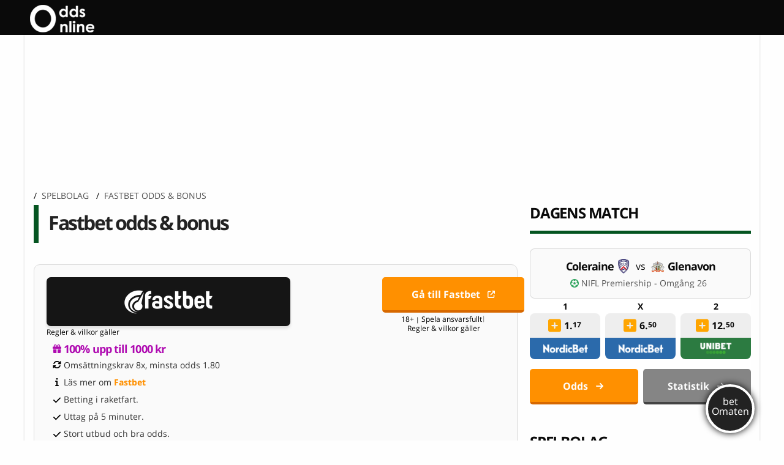

--- FILE ---
content_type: text/html; charset=UTF-8
request_url: https://www.oddsonline.se/spelbolag/fastbet/
body_size: 29240
content:
<!DOCTYPE html>
  <html class="no-js" lang="sv-SE">
		<head><meta charset="utf-8"><script>if(navigator.userAgent.match(/MSIE|Internet Explorer/i)||navigator.userAgent.match(/Trident\/7\..*?rv:11/i)){var href=document.location.href;if(!href.match(/[?&]nowprocket/)){if(href.indexOf("?")==-1){if(href.indexOf("#")==-1){document.location.href=href+"?nowprocket=1"}else{document.location.href=href.replace("#","?nowprocket=1#")}}else{if(href.indexOf("#")==-1){document.location.href=href+"&nowprocket=1"}else{document.location.href=href.replace("#","&nowprocket=1#")}}}}</script><script>(()=>{class RocketLazyLoadScripts{constructor(){this.v="1.2.6",this.triggerEvents=["keydown","mousedown","mousemove","touchmove","touchstart","touchend","wheel"],this.userEventHandler=this.t.bind(this),this.touchStartHandler=this.i.bind(this),this.touchMoveHandler=this.o.bind(this),this.touchEndHandler=this.h.bind(this),this.clickHandler=this.u.bind(this),this.interceptedClicks=[],this.interceptedClickListeners=[],this.l(this),window.addEventListener("pageshow",(t=>{this.persisted=t.persisted,this.everythingLoaded&&this.m()})),this.CSPIssue=sessionStorage.getItem("rocketCSPIssue"),document.addEventListener("securitypolicyviolation",(t=>{this.CSPIssue||"script-src-elem"!==t.violatedDirective||"data"!==t.blockedURI||(this.CSPIssue=!0,sessionStorage.setItem("rocketCSPIssue",!0))})),document.addEventListener("DOMContentLoaded",(()=>{this.k()})),this.delayedScripts={normal:[],async:[],defer:[]},this.trash=[],this.allJQueries=[]}p(t){document.hidden?t.t():(this.triggerEvents.forEach((e=>window.addEventListener(e,t.userEventHandler,{passive:!0}))),window.addEventListener("touchstart",t.touchStartHandler,{passive:!0}),window.addEventListener("mousedown",t.touchStartHandler),document.addEventListener("visibilitychange",t.userEventHandler))}_(){this.triggerEvents.forEach((t=>window.removeEventListener(t,this.userEventHandler,{passive:!0}))),document.removeEventListener("visibilitychange",this.userEventHandler)}i(t){"HTML"!==t.target.tagName&&(window.addEventListener("touchend",this.touchEndHandler),window.addEventListener("mouseup",this.touchEndHandler),window.addEventListener("touchmove",this.touchMoveHandler,{passive:!0}),window.addEventListener("mousemove",this.touchMoveHandler),t.target.addEventListener("click",this.clickHandler),this.L(t.target,!0),this.S(t.target,"onclick","rocket-onclick"),this.C())}o(t){window.removeEventListener("touchend",this.touchEndHandler),window.removeEventListener("mouseup",this.touchEndHandler),window.removeEventListener("touchmove",this.touchMoveHandler,{passive:!0}),window.removeEventListener("mousemove",this.touchMoveHandler),t.target.removeEventListener("click",this.clickHandler),this.L(t.target,!1),this.S(t.target,"rocket-onclick","onclick"),this.M()}h(){window.removeEventListener("touchend",this.touchEndHandler),window.removeEventListener("mouseup",this.touchEndHandler),window.removeEventListener("touchmove",this.touchMoveHandler,{passive:!0}),window.removeEventListener("mousemove",this.touchMoveHandler)}u(t){t.target.removeEventListener("click",this.clickHandler),this.L(t.target,!1),this.S(t.target,"rocket-onclick","onclick"),this.interceptedClicks.push(t),t.preventDefault(),t.stopPropagation(),t.stopImmediatePropagation(),this.M()}O(){window.removeEventListener("touchstart",this.touchStartHandler,{passive:!0}),window.removeEventListener("mousedown",this.touchStartHandler),this.interceptedClicks.forEach((t=>{t.target.dispatchEvent(new MouseEvent("click",{view:t.view,bubbles:!0,cancelable:!0}))}))}l(t){EventTarget.prototype.addEventListenerWPRocketBase=EventTarget.prototype.addEventListener,EventTarget.prototype.addEventListener=function(e,i,o){"click"!==e||t.windowLoaded||i===t.clickHandler||t.interceptedClickListeners.push({target:this,func:i,options:o}),(this||window).addEventListenerWPRocketBase(e,i,o)}}L(t,e){this.interceptedClickListeners.forEach((i=>{i.target===t&&(e?t.removeEventListener("click",i.func,i.options):t.addEventListener("click",i.func,i.options))})),t.parentNode!==document.documentElement&&this.L(t.parentNode,e)}D(){return new Promise((t=>{this.P?this.M=t:t()}))}C(){this.P=!0}M(){this.P=!1}S(t,e,i){t.hasAttribute&&t.hasAttribute(e)&&(event.target.setAttribute(i,event.target.getAttribute(e)),event.target.removeAttribute(e))}t(){this._(this),"loading"===document.readyState?document.addEventListener("DOMContentLoaded",this.R.bind(this)):this.R()}k(){let t=[];document.querySelectorAll("script[type=rocketlazyloadscript][data-rocket-src]").forEach((e=>{let i=e.getAttribute("data-rocket-src");if(i&&!i.startsWith("data:")){0===i.indexOf("//")&&(i=location.protocol+i);try{const o=new URL(i).origin;o!==location.origin&&t.push({src:o,crossOrigin:e.crossOrigin||"module"===e.getAttribute("data-rocket-type")})}catch(t){}}})),t=[...new Map(t.map((t=>[JSON.stringify(t),t]))).values()],this.T(t,"preconnect")}async R(){this.lastBreath=Date.now(),this.j(this),this.F(this),this.I(),this.W(),this.q(),await this.A(this.delayedScripts.normal),await this.A(this.delayedScripts.defer),await this.A(this.delayedScripts.async);try{await this.U(),await this.H(this),await this.J()}catch(t){console.error(t)}window.dispatchEvent(new Event("rocket-allScriptsLoaded")),this.everythingLoaded=!0,this.D().then((()=>{this.O()})),this.N()}W(){document.querySelectorAll("script[type=rocketlazyloadscript]").forEach((t=>{t.hasAttribute("data-rocket-src")?t.hasAttribute("async")&&!1!==t.async?this.delayedScripts.async.push(t):t.hasAttribute("defer")&&!1!==t.defer||"module"===t.getAttribute("data-rocket-type")?this.delayedScripts.defer.push(t):this.delayedScripts.normal.push(t):this.delayedScripts.normal.push(t)}))}async B(t){if(await this.G(),!0!==t.noModule||!("noModule"in HTMLScriptElement.prototype))return new Promise((e=>{let i;function o(){(i||t).setAttribute("data-rocket-status","executed"),e()}try{if(navigator.userAgent.indexOf("Firefox/")>0||""===navigator.vendor||this.CSPIssue)i=document.createElement("script"),[...t.attributes].forEach((t=>{let e=t.nodeName;"type"!==e&&("data-rocket-type"===e&&(e="type"),"data-rocket-src"===e&&(e="src"),i.setAttribute(e,t.nodeValue))})),t.text&&(i.text=t.text),i.hasAttribute("src")?(i.addEventListener("load",o),i.addEventListener("error",(function(){i.setAttribute("data-rocket-status","failed-network"),e()})),setTimeout((()=>{i.isConnected||e()}),1)):(i.text=t.text,o()),t.parentNode.replaceChild(i,t);else{const i=t.getAttribute("data-rocket-type"),s=t.getAttribute("data-rocket-src");i?(t.type=i,t.removeAttribute("data-rocket-type")):t.removeAttribute("type"),t.addEventListener("load",o),t.addEventListener("error",(i=>{this.CSPIssue&&i.target.src.startsWith("data:")?(console.log("WPRocket: data-uri blocked by CSP -> fallback"),t.removeAttribute("src"),this.B(t).then(e)):(t.setAttribute("data-rocket-status","failed-network"),e())})),s?(t.removeAttribute("data-rocket-src"),t.src=s):t.src="data:text/javascript;base64,"+window.btoa(unescape(encodeURIComponent(t.text)))}}catch(i){t.setAttribute("data-rocket-status","failed-transform"),e()}}));t.setAttribute("data-rocket-status","skipped")}async A(t){const e=t.shift();return e&&e.isConnected?(await this.B(e),this.A(t)):Promise.resolve()}q(){this.T([...this.delayedScripts.normal,...this.delayedScripts.defer,...this.delayedScripts.async],"preload")}T(t,e){var i=document.createDocumentFragment();t.forEach((t=>{const o=t.getAttribute&&t.getAttribute("data-rocket-src")||t.src;if(o&&!o.startsWith("data:")){const s=document.createElement("link");s.href=o,s.rel=e,"preconnect"!==e&&(s.as="script"),t.getAttribute&&"module"===t.getAttribute("data-rocket-type")&&(s.crossOrigin=!0),t.crossOrigin&&(s.crossOrigin=t.crossOrigin),t.integrity&&(s.integrity=t.integrity),i.appendChild(s),this.trash.push(s)}})),document.head.appendChild(i)}j(t){let e={};function i(i,o){return e[o].eventsToRewrite.indexOf(i)>=0&&!t.everythingLoaded?"rocket-"+i:i}function o(t,o){!function(t){e[t]||(e[t]={originalFunctions:{add:t.addEventListener,remove:t.removeEventListener},eventsToRewrite:[]},t.addEventListener=function(){arguments[0]=i(arguments[0],t),e[t].originalFunctions.add.apply(t,arguments)},t.removeEventListener=function(){arguments[0]=i(arguments[0],t),e[t].originalFunctions.remove.apply(t,arguments)})}(t),e[t].eventsToRewrite.push(o)}function s(e,i){let o=e[i];e[i]=null,Object.defineProperty(e,i,{get:()=>o||function(){},set(s){t.everythingLoaded?o=s:e["rocket"+i]=o=s}})}o(document,"DOMContentLoaded"),o(window,"DOMContentLoaded"),o(window,"load"),o(window,"pageshow"),o(document,"readystatechange"),s(document,"onreadystatechange"),s(window,"onload"),s(window,"onpageshow");try{Object.defineProperty(document,"readyState",{get:()=>t.rocketReadyState,set(e){t.rocketReadyState=e},configurable:!0}),document.readyState="loading"}catch(t){console.log("WPRocket DJE readyState conflict, bypassing")}}F(t){let e;function i(e){return t.everythingLoaded?e:e.split(" ").map((t=>"load"===t||0===t.indexOf("load.")?"rocket-jquery-load":t)).join(" ")}function o(o){function s(t){const e=o.fn[t];o.fn[t]=o.fn.init.prototype[t]=function(){return this[0]===window&&("string"==typeof arguments[0]||arguments[0]instanceof String?arguments[0]=i(arguments[0]):"object"==typeof arguments[0]&&Object.keys(arguments[0]).forEach((t=>{const e=arguments[0][t];delete arguments[0][t],arguments[0][i(t)]=e}))),e.apply(this,arguments),this}}o&&o.fn&&!t.allJQueries.includes(o)&&(o.fn.ready=o.fn.init.prototype.ready=function(e){return t.domReadyFired?e.bind(document)(o):document.addEventListener("rocket-DOMContentLoaded",(()=>e.bind(document)(o))),o([])},s("on"),s("one"),t.allJQueries.push(o)),e=o}o(window.jQuery),Object.defineProperty(window,"jQuery",{get:()=>e,set(t){o(t)}})}async H(t){const e=document.querySelector("script[data-webpack]");e&&(await async function(){return new Promise((t=>{e.addEventListener("load",t),e.addEventListener("error",t)}))}(),await t.K(),await t.H(t))}async U(){this.domReadyFired=!0;try{document.readyState="interactive"}catch(t){}await this.G(),document.dispatchEvent(new Event("rocket-readystatechange")),await this.G(),document.rocketonreadystatechange&&document.rocketonreadystatechange(),await this.G(),document.dispatchEvent(new Event("rocket-DOMContentLoaded")),await this.G(),window.dispatchEvent(new Event("rocket-DOMContentLoaded"))}async J(){try{document.readyState="complete"}catch(t){}await this.G(),document.dispatchEvent(new Event("rocket-readystatechange")),await this.G(),document.rocketonreadystatechange&&document.rocketonreadystatechange(),await this.G(),window.dispatchEvent(new Event("rocket-load")),await this.G(),window.rocketonload&&window.rocketonload(),await this.G(),this.allJQueries.forEach((t=>t(window).trigger("rocket-jquery-load"))),await this.G();const t=new Event("rocket-pageshow");t.persisted=this.persisted,window.dispatchEvent(t),await this.G(),window.rocketonpageshow&&window.rocketonpageshow({persisted:this.persisted}),this.windowLoaded=!0}m(){document.onreadystatechange&&document.onreadystatechange(),window.onload&&window.onload(),window.onpageshow&&window.onpageshow({persisted:this.persisted})}I(){const t=new Map;document.write=document.writeln=function(e){const i=document.currentScript;i||console.error("WPRocket unable to document.write this: "+e);const o=document.createRange(),s=i.parentElement;let n=t.get(i);void 0===n&&(n=i.nextSibling,t.set(i,n));const c=document.createDocumentFragment();o.setStart(c,0),c.appendChild(o.createContextualFragment(e)),s.insertBefore(c,n)}}async G(){Date.now()-this.lastBreath>45&&(await this.K(),this.lastBreath=Date.now())}async K(){return document.hidden?new Promise((t=>setTimeout(t))):new Promise((t=>requestAnimationFrame(t)))}N(){this.trash.forEach((t=>t.remove()))}static run(){const t=new RocketLazyLoadScripts;t.p(t)}}RocketLazyLoadScripts.run()})();</script>
		
		
		<meta http-equiv="X-UA-Compatible" content="IE=edge">

		<meta name="viewport" content="width=device-width, initial-scale=1.0">
				
					<!-- Icons & Favicons -->
	    	<link rel="apple-touch-icon" type="image/svg+xml" sizes="180x180" href="https://www.oddsonline.se/wp-content/themes/oddsonline/assets/favicon/favicon.svg">
			<link rel="icon" type="image/svg+xml" sizes="any" href="https://www.oddsonline.se/wp-content/themes/oddsonline/assets/favicon/favicon.svg">
			<link rel="manifest" href="https://www.oddsonline.se/wp-content/themes/oddsonline/assets/favicon/manifest.json">
			<link rel="mask-icon" href="https://www.oddsonline.se/wp-content/themes/oddsonline/assets/favicon/favicon.svg" color="#2bbd3a">
			<link rel="shortcut icon" href="https://www.oddsonline.se/wp-content/themes/oddsonline/assets/favicon/favicon.svg">
			<meta name="msapplication-config" content="https://www.oddsonline.se/wp-content/themes/oddsonline/assets/favicon/browserconfig.xml">
			<meta name="theme-color" content="#055521">
	    		<link rel="pingback" href="https://www.oddsonline.se/xmlrpc.php">
		
		<script type="rocketlazyloadscript" data-minify="1" data-rocket-src="https://www.oddsonline.se/wp-content/cache/min/1/analytics.js?ver=1769156382" data-key="f6YRplHAT9BX3EcDUFjcHg" async></script>
                
		        <link rel="alternate" href="https://www.oddsonline.se/spelbolag/fastbet/" hreflang="sv-se" />
  
		<title>Fastbet bonus 1000 kr » bonuskod, betting, casino, sport, app</title>
<link rel="preload" as="font" href="https://www.oddsonline.se/wp-content/themes/oddsonline/assets/woff/mem8YaGs126MiZpBA-UFVZ0bf8pkAg.woff2" crossorigin>
<link rel="preload" as="font" href="https://www.oddsonline.se/wp-content/themes/oddsonline/assets/woff/mem5YaGs126MiZpBA-UN7rgOUuhpKKSTjw.woff2" crossorigin>
		<!-- This site is running CAOS for WordPress -->
<meta name='robots' content='index, follow, max-image-preview:large, max-snippet:-1, max-video-preview:-1' />
	<style>img:is([sizes="auto" i], [sizes^="auto," i]) { contain-intrinsic-size: 3000px 1500px }</style>
	
	<!-- This site is optimized with the Yoast SEO plugin v21.5 - https://yoast.com/wordpress/plugins/seo/ -->
	<meta name="description" content="Läs vår recension av spelbolaget Fastbet som satsar på enkel betting med snabba insättningar och uttag. Vad som är bra att veta och hur du kommer igång." />
	<link rel="canonical" href="https://www.oddsonline.se/spelbolag/fastbet/" />
	<meta property="og:locale" content="sv_SE" />
	<meta property="og:type" content="article" />
	<meta property="og:title" content="Fastbet bonus 1000 kr » bonuskod, betting, casino, sport, app" />
	<meta property="og:description" content="Läs vår recension av spelbolaget Fastbet som satsar på enkel betting med snabba insättningar och uttag. Vad som är bra att veta och hur du kommer igång." />
	<meta property="og:url" content="https://www.oddsonline.se/spelbolag/fastbet/" />
	<meta property="og:site_name" content="oddsonline.se" />
	<meta property="article:modified_time" content="2022-11-15T13:30:11+00:00" />
	<meta property="og:image" content="https://www.oddsonline.se/wp-content/uploads/2021/12/fastbet-screen.jpg" />
	<meta property="og:image:width" content="790" />
	<meta property="og:image:height" content="558" />
	<meta property="og:image:type" content="image/jpeg" />
	<meta name="twitter:card" content="summary_large_image" />
	<meta name="twitter:site" content="@OddsOnlineSe" />
	<meta name="twitter:label1" content="Beräknad lästid" />
	<meta name="twitter:data1" content="5 minuter" />
	<script type="application/ld+json" class="yoast-schema-graph">{"@context":"https://schema.org","@graph":[{"@type":"WebPage","@id":"https://www.oddsonline.se/spelbolag/fastbet/","url":"https://www.oddsonline.se/spelbolag/fastbet/","name":"Fastbet bonus 1000 kr » bonuskod, betting, casino, sport, app","isPartOf":{"@id":"https://www.oddsonline.se/#website"},"primaryImageOfPage":{"@id":"https://www.oddsonline.se/spelbolag/fastbet/#primaryimage"},"image":{"@id":"https://www.oddsonline.se/spelbolag/fastbet/#primaryimage"},"thumbnailUrl":"https://www.oddsonline.se/wp-content/uploads/2021/12/fastbet-screen.jpg","datePublished":"2021-12-02T09:13:40+00:00","dateModified":"2022-11-15T13:30:11+00:00","description":"Läs vår recension av spelbolaget Fastbet som satsar på enkel betting med snabba insättningar och uttag. Vad som är bra att veta och hur du kommer igång.","breadcrumb":{"@id":"https://www.oddsonline.se/spelbolag/fastbet/#breadcrumb"},"inLanguage":"sv-SE","potentialAction":[{"@type":"ReadAction","target":["https://www.oddsonline.se/spelbolag/fastbet/"]}]},{"@type":"ImageObject","inLanguage":"sv-SE","@id":"https://www.oddsonline.se/spelbolag/fastbet/#primaryimage","url":"https://www.oddsonline.se/wp-content/uploads/2021/12/fastbet-screen.jpg","contentUrl":"https://www.oddsonline.se/wp-content/uploads/2021/12/fastbet-screen.jpg","width":790,"height":558,"caption":"Fastbet odds, bonus, casino, betting, sport, Sverige"},{"@type":"BreadcrumbList","@id":"https://www.oddsonline.se/spelbolag/fastbet/#breadcrumb","itemListElement":[{"@type":"ListItem","position":1,"name":"Hem","item":"https://www.oddsonline.se/"},{"@type":"ListItem","position":2,"name":"Fastbet odds &#038; bonus"}]},{"@type":"WebSite","@id":"https://www.oddsonline.se/#website","url":"https://www.oddsonline.se/","name":"oddsonline.se","description":"Allt om betting på nätet!","publisher":{"@id":"https://www.oddsonline.se/#organization"},"potentialAction":[{"@type":"SearchAction","target":{"@type":"EntryPoint","urlTemplate":"https://www.oddsonline.se/?s={search_term_string}"},"query-input":"required name=search_term_string"}],"inLanguage":"sv-SE"},{"@type":"Organization","@id":"https://www.oddsonline.se/#organization","name":"Oddsonline.se","url":"https://www.oddsonline.se/","logo":{"@type":"ImageObject","inLanguage":"sv-SE","@id":"https://www.oddsonline.se/#/schema/logo/image/","url":"https://www.oddsonline.se/wp-content/uploads/1970/08/logo-oddsonline.png","contentUrl":"https://www.oddsonline.se/wp-content/uploads/1970/08/logo-oddsonline.png","width":149,"height":65,"caption":"Oddsonline.se"},"image":{"@id":"https://www.oddsonline.se/#/schema/logo/image/"},"sameAs":["https://twitter.com/OddsOnlineSe"]}]}</script>
	<!-- / Yoast SEO plugin. -->


<link rel='preconnect' href='//www.google-analytics.com' />

<link rel="alternate" type="application/rss+xml" title="oddsonline.se &raquo; Webbflöde" href="https://www.oddsonline.se/feed/" />
<link rel="alternate" type="application/rss+xml" title="oddsonline.se &raquo; Kommentarsflöde" href="https://www.oddsonline.se/comments/feed/" />
<link rel="alternate" type="application/rss+xml" title="oddsonline.se &raquo; Kommentarsflöde för Fastbet odds &#038; bonus" href="https://www.oddsonline.se/spelbolag/fastbet/feed/" />
<link data-minify="1" rel='stylesheet' id='reboot-toplist-style-css' href='https://www.oddsonline.se/wp-content/cache/min/1/wp-content/plugins/reboot/review/css/widget.css?ver=1769156381' media='all' />
<style id='wp-emoji-styles-inline-css'>

	img.wp-smiley, img.emoji {
		display: inline !important;
		border: none !important;
		box-shadow: none !important;
		height: 1em !important;
		width: 1em !important;
		margin: 0 0.07em !important;
		vertical-align: -0.1em !important;
		background: none !important;
		padding: 0 !important;
	}
</style>
<link rel='stylesheet' id='wp-block-library-css' href='https://www.oddsonline.se/wp-includes/css/dist/block-library/style.min.css?ver=6.8.3' media='all' />
<style id='classic-theme-styles-inline-css'>
/*! This file is auto-generated */
.wp-block-button__link{color:#fff;background-color:#32373c;border-radius:9999px;box-shadow:none;text-decoration:none;padding:calc(.667em + 2px) calc(1.333em + 2px);font-size:1.125em}.wp-block-file__button{background:#32373c;color:#fff;text-decoration:none}
</style>
<style id='global-styles-inline-css'>
:root{--wp--preset--aspect-ratio--square: 1;--wp--preset--aspect-ratio--4-3: 4/3;--wp--preset--aspect-ratio--3-4: 3/4;--wp--preset--aspect-ratio--3-2: 3/2;--wp--preset--aspect-ratio--2-3: 2/3;--wp--preset--aspect-ratio--16-9: 16/9;--wp--preset--aspect-ratio--9-16: 9/16;--wp--preset--color--black: #000000;--wp--preset--color--cyan-bluish-gray: #abb8c3;--wp--preset--color--white: #ffffff;--wp--preset--color--pale-pink: #f78da7;--wp--preset--color--vivid-red: #cf2e2e;--wp--preset--color--luminous-vivid-orange: #ff6900;--wp--preset--color--luminous-vivid-amber: #fcb900;--wp--preset--color--light-green-cyan: #7bdcb5;--wp--preset--color--vivid-green-cyan: #00d084;--wp--preset--color--pale-cyan-blue: #8ed1fc;--wp--preset--color--vivid-cyan-blue: #0693e3;--wp--preset--color--vivid-purple: #9b51e0;--wp--preset--gradient--vivid-cyan-blue-to-vivid-purple: linear-gradient(135deg,rgba(6,147,227,1) 0%,rgb(155,81,224) 100%);--wp--preset--gradient--light-green-cyan-to-vivid-green-cyan: linear-gradient(135deg,rgb(122,220,180) 0%,rgb(0,208,130) 100%);--wp--preset--gradient--luminous-vivid-amber-to-luminous-vivid-orange: linear-gradient(135deg,rgba(252,185,0,1) 0%,rgba(255,105,0,1) 100%);--wp--preset--gradient--luminous-vivid-orange-to-vivid-red: linear-gradient(135deg,rgba(255,105,0,1) 0%,rgb(207,46,46) 100%);--wp--preset--gradient--very-light-gray-to-cyan-bluish-gray: linear-gradient(135deg,rgb(238,238,238) 0%,rgb(169,184,195) 100%);--wp--preset--gradient--cool-to-warm-spectrum: linear-gradient(135deg,rgb(74,234,220) 0%,rgb(151,120,209) 20%,rgb(207,42,186) 40%,rgb(238,44,130) 60%,rgb(251,105,98) 80%,rgb(254,248,76) 100%);--wp--preset--gradient--blush-light-purple: linear-gradient(135deg,rgb(255,206,236) 0%,rgb(152,150,240) 100%);--wp--preset--gradient--blush-bordeaux: linear-gradient(135deg,rgb(254,205,165) 0%,rgb(254,45,45) 50%,rgb(107,0,62) 100%);--wp--preset--gradient--luminous-dusk: linear-gradient(135deg,rgb(255,203,112) 0%,rgb(199,81,192) 50%,rgb(65,88,208) 100%);--wp--preset--gradient--pale-ocean: linear-gradient(135deg,rgb(255,245,203) 0%,rgb(182,227,212) 50%,rgb(51,167,181) 100%);--wp--preset--gradient--electric-grass: linear-gradient(135deg,rgb(202,248,128) 0%,rgb(113,206,126) 100%);--wp--preset--gradient--midnight: linear-gradient(135deg,rgb(2,3,129) 0%,rgb(40,116,252) 100%);--wp--preset--font-size--small: 13px;--wp--preset--font-size--medium: 20px;--wp--preset--font-size--large: 36px;--wp--preset--font-size--x-large: 42px;--wp--preset--spacing--20: 0.44rem;--wp--preset--spacing--30: 0.67rem;--wp--preset--spacing--40: 1rem;--wp--preset--spacing--50: 1.5rem;--wp--preset--spacing--60: 2.25rem;--wp--preset--spacing--70: 3.38rem;--wp--preset--spacing--80: 5.06rem;--wp--preset--shadow--natural: 6px 6px 9px rgba(0, 0, 0, 0.2);--wp--preset--shadow--deep: 12px 12px 50px rgba(0, 0, 0, 0.4);--wp--preset--shadow--sharp: 6px 6px 0px rgba(0, 0, 0, 0.2);--wp--preset--shadow--outlined: 6px 6px 0px -3px rgba(255, 255, 255, 1), 6px 6px rgba(0, 0, 0, 1);--wp--preset--shadow--crisp: 6px 6px 0px rgba(0, 0, 0, 1);}:where(.is-layout-flex){gap: 0.5em;}:where(.is-layout-grid){gap: 0.5em;}body .is-layout-flex{display: flex;}.is-layout-flex{flex-wrap: wrap;align-items: center;}.is-layout-flex > :is(*, div){margin: 0;}body .is-layout-grid{display: grid;}.is-layout-grid > :is(*, div){margin: 0;}:where(.wp-block-columns.is-layout-flex){gap: 2em;}:where(.wp-block-columns.is-layout-grid){gap: 2em;}:where(.wp-block-post-template.is-layout-flex){gap: 1.25em;}:where(.wp-block-post-template.is-layout-grid){gap: 1.25em;}.has-black-color{color: var(--wp--preset--color--black) !important;}.has-cyan-bluish-gray-color{color: var(--wp--preset--color--cyan-bluish-gray) !important;}.has-white-color{color: var(--wp--preset--color--white) !important;}.has-pale-pink-color{color: var(--wp--preset--color--pale-pink) !important;}.has-vivid-red-color{color: var(--wp--preset--color--vivid-red) !important;}.has-luminous-vivid-orange-color{color: var(--wp--preset--color--luminous-vivid-orange) !important;}.has-luminous-vivid-amber-color{color: var(--wp--preset--color--luminous-vivid-amber) !important;}.has-light-green-cyan-color{color: var(--wp--preset--color--light-green-cyan) !important;}.has-vivid-green-cyan-color{color: var(--wp--preset--color--vivid-green-cyan) !important;}.has-pale-cyan-blue-color{color: var(--wp--preset--color--pale-cyan-blue) !important;}.has-vivid-cyan-blue-color{color: var(--wp--preset--color--vivid-cyan-blue) !important;}.has-vivid-purple-color{color: var(--wp--preset--color--vivid-purple) !important;}.has-black-background-color{background-color: var(--wp--preset--color--black) !important;}.has-cyan-bluish-gray-background-color{background-color: var(--wp--preset--color--cyan-bluish-gray) !important;}.has-white-background-color{background-color: var(--wp--preset--color--white) !important;}.has-pale-pink-background-color{background-color: var(--wp--preset--color--pale-pink) !important;}.has-vivid-red-background-color{background-color: var(--wp--preset--color--vivid-red) !important;}.has-luminous-vivid-orange-background-color{background-color: var(--wp--preset--color--luminous-vivid-orange) !important;}.has-luminous-vivid-amber-background-color{background-color: var(--wp--preset--color--luminous-vivid-amber) !important;}.has-light-green-cyan-background-color{background-color: var(--wp--preset--color--light-green-cyan) !important;}.has-vivid-green-cyan-background-color{background-color: var(--wp--preset--color--vivid-green-cyan) !important;}.has-pale-cyan-blue-background-color{background-color: var(--wp--preset--color--pale-cyan-blue) !important;}.has-vivid-cyan-blue-background-color{background-color: var(--wp--preset--color--vivid-cyan-blue) !important;}.has-vivid-purple-background-color{background-color: var(--wp--preset--color--vivid-purple) !important;}.has-black-border-color{border-color: var(--wp--preset--color--black) !important;}.has-cyan-bluish-gray-border-color{border-color: var(--wp--preset--color--cyan-bluish-gray) !important;}.has-white-border-color{border-color: var(--wp--preset--color--white) !important;}.has-pale-pink-border-color{border-color: var(--wp--preset--color--pale-pink) !important;}.has-vivid-red-border-color{border-color: var(--wp--preset--color--vivid-red) !important;}.has-luminous-vivid-orange-border-color{border-color: var(--wp--preset--color--luminous-vivid-orange) !important;}.has-luminous-vivid-amber-border-color{border-color: var(--wp--preset--color--luminous-vivid-amber) !important;}.has-light-green-cyan-border-color{border-color: var(--wp--preset--color--light-green-cyan) !important;}.has-vivid-green-cyan-border-color{border-color: var(--wp--preset--color--vivid-green-cyan) !important;}.has-pale-cyan-blue-border-color{border-color: var(--wp--preset--color--pale-cyan-blue) !important;}.has-vivid-cyan-blue-border-color{border-color: var(--wp--preset--color--vivid-cyan-blue) !important;}.has-vivid-purple-border-color{border-color: var(--wp--preset--color--vivid-purple) !important;}.has-vivid-cyan-blue-to-vivid-purple-gradient-background{background: var(--wp--preset--gradient--vivid-cyan-blue-to-vivid-purple) !important;}.has-light-green-cyan-to-vivid-green-cyan-gradient-background{background: var(--wp--preset--gradient--light-green-cyan-to-vivid-green-cyan) !important;}.has-luminous-vivid-amber-to-luminous-vivid-orange-gradient-background{background: var(--wp--preset--gradient--luminous-vivid-amber-to-luminous-vivid-orange) !important;}.has-luminous-vivid-orange-to-vivid-red-gradient-background{background: var(--wp--preset--gradient--luminous-vivid-orange-to-vivid-red) !important;}.has-very-light-gray-to-cyan-bluish-gray-gradient-background{background: var(--wp--preset--gradient--very-light-gray-to-cyan-bluish-gray) !important;}.has-cool-to-warm-spectrum-gradient-background{background: var(--wp--preset--gradient--cool-to-warm-spectrum) !important;}.has-blush-light-purple-gradient-background{background: var(--wp--preset--gradient--blush-light-purple) !important;}.has-blush-bordeaux-gradient-background{background: var(--wp--preset--gradient--blush-bordeaux) !important;}.has-luminous-dusk-gradient-background{background: var(--wp--preset--gradient--luminous-dusk) !important;}.has-pale-ocean-gradient-background{background: var(--wp--preset--gradient--pale-ocean) !important;}.has-electric-grass-gradient-background{background: var(--wp--preset--gradient--electric-grass) !important;}.has-midnight-gradient-background{background: var(--wp--preset--gradient--midnight) !important;}.has-small-font-size{font-size: var(--wp--preset--font-size--small) !important;}.has-medium-font-size{font-size: var(--wp--preset--font-size--medium) !important;}.has-large-font-size{font-size: var(--wp--preset--font-size--large) !important;}.has-x-large-font-size{font-size: var(--wp--preset--font-size--x-large) !important;}
:where(.wp-block-post-template.is-layout-flex){gap: 1.25em;}:where(.wp-block-post-template.is-layout-grid){gap: 1.25em;}
:where(.wp-block-columns.is-layout-flex){gap: 2em;}:where(.wp-block-columns.is-layout-grid){gap: 2em;}
:root :where(.wp-block-pullquote){font-size: 1.5em;line-height: 1.6;}
</style>
<link data-minify="1" rel='stylesheet' id='betomaten-css-css' href='https://www.oddsonline.se/wp-content/cache/min/1/wp-content/plugins/betomaten/styles/toolbar.css?ver=1769156381' media='all' />
<link data-minify="1" rel='stylesheet' id='og-custom-css-css' href='https://www.oddsonline.se/wp-content/cache/min/1/wp-content/plugins/og-custom-css/custom-www.oddsonline.se-oddsonline.css?ver=1769156381' media='all' />
<link data-minify="1" rel='stylesheet' id='site-org-css-css' href='https://www.oddsonline.se/wp-content/cache/min/1/wp-content/themes/oddsonline/style.css?ver=1769156382' media='all' />
<link data-minify="1" rel='stylesheet' id='sprite-css-css' href='https://www.oddsonline.se/wp-content/cache/min/1/wp-content/themes/oddsonline/assets/css/sprite_14.css?ver=1769156382' media='all' />
<link data-minify="1" rel='stylesheet' id='custom-site-css-css' href='https://www.oddsonline.se/wp-content/cache/min/1/wp-content/themes/oddsonline/assets/css/custom.css?ver=1769156382' media='all' />
<script src="https://www.oddsonline.se/wp-includes/js/jquery/jquery.min.js?ver=3.7.1" id="jquery-core-js"></script>
<script id="match-of-the-day-script-js-extra">
/* <![CDATA[ */
var matchofthedayobj = {"ajax_url":"https:\/\/www.oddsonline.se\/wp-content\/plugins\/odds-widget\/match-of-the-day\/ajax.php"};
/* ]]> */
</script>
<script type="rocketlazyloadscript" data-minify="1" data-rocket-type="text/javascript" data-rocket-src="https://www.oddsonline.se/wp-content/cache/min/1/wp-content/plugins/odds-widget/match-of-the-day/js/script.js?ver=1769156382" id="match-of-the-day-script-js" data-rocket-defer defer></script>
<script type="rocketlazyloadscript" data-minify="1" data-rocket-type="text/javascript" data-rocket-src="https://www.oddsonline.se/wp-content/cache/min/1/wp-content/plugins/reboot/review/js/widget.js?ver=1769156382" id="widget-script-js" data-rocket-defer defer></script>
<link rel="https://api.w.org/" href="https://www.oddsonline.se/wp-json/" /><link rel="alternate" title="JSON" type="application/json" href="https://www.oddsonline.se/wp-json/wp/v2/review/78558" /><link rel='shortlink' href='https://www.oddsonline.se/?p=78558' />
<link rel="alternate" title="oEmbed (JSON)" type="application/json+oembed" href="https://www.oddsonline.se/wp-json/oembed/1.0/embed?url=https%3A%2F%2Fwww.oddsonline.se%2Fspelbolag%2Ffastbet%2F" />
<link rel="alternate" title="oEmbed (XML)" type="text/xml+oembed" href="https://www.oddsonline.se/wp-json/oembed/1.0/embed?url=https%3A%2F%2Fwww.oddsonline.se%2Fspelbolag%2Ffastbet%2F&#038;format=xml" />
<script type="rocketlazyloadscript">
					var ajaxurll = "https://www.oddsonline.se/wp-admin/admin-ajax.php";
					</script>
	<style></style>

	<noscript><style id="rocket-lazyload-nojs-css">.rll-youtube-player, [data-lazy-src]{display:none !important;}</style></noscript>
                				
	<meta name="generator" content="WP Rocket 3.17.3.1" data-wpr-features="wpr_delay_js wpr_defer_js wpr_minify_js wpr_preload_fonts wpr_lazyload_images wpr_lazyload_iframes wpr_image_dimensions wpr_minify_css wpr_desktop wpr_preload_links" /></head>
			<!-- Uncomment this line if using the Off-Canvas Menu --> 	
	<body class="wp-singular review-template-default single single-review postid-78558 wp-theme-oddsonline">

				<div class="off-canvas-wrapper">
							
						
			<div class="off-canvas-content" data-off-canvas-content>
				
				<header class="header" data-sticky-container>
						
					 <!-- This navs will be applied to the topbar, above all content 
						  To see additional nav styles, visit the /parts directory -->
					 <div class="top-bar" id="main-menu" data-sticky data-options="marginTop:0;stickyOn:small;" style="width:100%;">
	<div class="row">
		<div class="top-bar-title">
			<span data-responsive-toggle="responsive-menu" data-hide-for="large">
				<button class="menu-icon" type="button" data-toggle="" title="Toggle main menu"></button>
			</span>
			<a href="https://www.oddsonline.se" class="home-logo">
				 <picture class="logo">
<source type="image/webp" data-lazy-srcset="https://www.oddsonline.se/wp-content/uploads/2018/10/logo-oddsonline-1.png.webp" srcset="data:image/svg+xml,%3Csvg%20xmlns=&#039;http://www.w3.org/2000/svg&#039;%20viewBox=&#039;0%200%20120%2054&#039;%3E%3C/svg%3E"/>
<img width="120" height="54" src="data:image/svg+xml,%3Csvg%20xmlns=&#039;http://www.w3.org/2000/svg&#039;%20viewBox=&#039;0%200%20120%2054&#039;%3E%3C/svg%3E" alt="oddsonline.se" data-lazy-src="https://www.oddsonline.se/wp-content/uploads/2018/10/logo-oddsonline-1.png"/>
</picture>
<noscript><picture class="logo">
<source type="image/webp" srcset="https://www.oddsonline.se/wp-content/uploads/2018/10/logo-oddsonline-1.png.webp"/>
<img width="120" height="54" src="https://www.oddsonline.se/wp-content/uploads/2018/10/logo-oddsonline-1.png" alt="oddsonline.se"/>
</picture>
</noscript>
							</a>
		</div>
		<div id="responsive-menu" style="display:none">
			<div class="top-bar-left dragscroll">
				<ul id="menu-topmeny-nya" class="vertical medium-horizontal menu" data-responsive-menu="accordion medium-dropdown" data-close-on-click-inside="false"><li id="menu-item-40368" class="menu-item menu-item-type-custom menu-item-object-custom menu-item-has-children menu-item-40368"><a href="#" title="Sport på siten">Sport</a>
<ul class="menu">
	<li id="menu-item-40379" class="menu-item menu-item-type-post_type menu-item-object-page menu-item-40379"><a href="https://www.oddsonline.se/fotboll/">Fotboll</a></li>
	<li id="menu-item-40370" class="menu-item menu-item-type-post_type menu-item-object-page menu-item-40370"><a href="https://www.oddsonline.se/ishockey/">Ishockey</a></li>
	<li id="menu-item-40375" class="menu-item menu-item-type-post_type menu-item-object-page menu-item-40375"><a href="https://www.oddsonline.se/tennis/">Tennis</a></li>
	<li id="menu-item-40372" class="menu-item menu-item-type-post_type menu-item-object-page menu-item-40372"><a href="https://www.oddsonline.se/basket/">Basket</a></li>
	<li id="menu-item-40384" class="menu-item menu-item-type-post_type menu-item-object-page menu-item-40384"><a href="https://www.oddsonline.se/handboll/">Handboll</a></li>
	<li id="menu-item-40369" class="menu-item menu-item-type-post_type menu-item-object-page menu-item-40369"><a href="https://www.oddsonline.se/amerikansk-fotboll/">Amerikansk fotboll</a></li>
	<li id="menu-item-40371" class="menu-item menu-item-type-post_type menu-item-object-page menu-item-40371"><a href="https://www.oddsonline.se/bandy/">Bandy</a></li>
	<li id="menu-item-40378" class="menu-item menu-item-type-post_type menu-item-object-page menu-item-40378"><a href="https://www.oddsonline.se/formel-1/">Formel 1</a></li>
	<li id="menu-item-40388" class="menu-item menu-item-type-post_type menu-item-object-page menu-item-40388"><a href="https://www.oddsonline.se/speedway/">Speedway</a></li>
	<li id="menu-item-40383" class="menu-item menu-item-type-post_type menu-item-object-page menu-item-40383"><a href="https://www.oddsonline.se/politik/" title="Politik betting &#038; val odds">Politik &#038; val</a></li>
	<li id="menu-item-40382" class="menu-item menu-item-type-post_type menu-item-object-page menu-item-40382"><a href="https://www.oddsonline.se/underhallning/" title="Underhållning och nöje">Underhållning</a></li>
	<li id="menu-item-52596" class="menu-item menu-item-type-custom menu-item-object-custom menu-item-has-children menu-item-52596"><a href="#">Övrigt</a>
	<ul class="menu">
		<li id="menu-item-40376" class="menu-item menu-item-type-post_type menu-item-object-page menu-item-40376"><a href="https://www.oddsonline.se/trav/" title="Trav odds och loppen">Trav</a></li>
		<li id="menu-item-40386" class="menu-item menu-item-type-post_type menu-item-object-page menu-item-40386"><a href="https://www.oddsonline.se/skidor/">Skidor</a></li>
		<li id="menu-item-40380" class="menu-item menu-item-type-post_type menu-item-object-page menu-item-40380"><a href="https://www.oddsonline.se/friidrott/">Friidrott</a></li>
		<li id="menu-item-40381" class="menu-item menu-item-type-post_type menu-item-object-page menu-item-40381"><a href="https://www.oddsonline.se/golf/" title="Golf">Golf odds</a></li>
		<li id="menu-item-40374" class="menu-item menu-item-type-post_type menu-item-object-page menu-item-40374"><a href="https://www.oddsonline.se/e-sport/" title="E-sport odds &#038; betting">E-sport</a></li>
		<li id="menu-item-40377" class="menu-item menu-item-type-post_type menu-item-object-page menu-item-40377"><a href="https://www.oddsonline.se/fighting/">Fighting</a></li>
		<li id="menu-item-40373" class="menu-item menu-item-type-post_type menu-item-object-page menu-item-40373"><a href="https://www.oddsonline.se/cykel/">Cykel</a></li>
		<li id="menu-item-55871" class="menu-item menu-item-type-post_type menu-item-object-page menu-item-55871"><a href="https://www.oddsonline.se/rugby-vm/" title="Rugby-VM odds, spelschema, tabeller">Rugby-VM</a></li>
	</ul>
</li>
</ul>
</li>
<li id="menu-item-40391" class="menu-item menu-item-type-custom menu-item-object-custom menu-item-40391"><a href="/odds/">Oddsjämförelse</a></li>
<li id="menu-item-41141" class="menu-item menu-item-type-post_type menu-item-object-page menu-item-41141"><a href="https://www.oddsonline.se/speltips/" title="Speltips, rekar och bettingtips">Speltips</a></li>
<li id="menu-item-40420" class="menu-item menu-item-type-post_type menu-item-object-page menu-item-40420"><a href="https://www.oddsonline.se/bonus/">Oddsbonusar</a></li>
<li id="menu-item-46469" class="menu-item menu-item-type-post_type menu-item-object-page menu-item-46469"><a href="https://www.oddsonline.se/casino/">Casinobonusar</a></li>
<li id="menu-item-40393" class="menu-item menu-item-type-taxonomy menu-item-object-category menu-item-40393"><a href="https://www.oddsonline.se/./nyheter/" title="Nyheter om betting, sport och odds 2019">Nyheter</a></li>
<li id="menu-item-40392" class="menu-item menu-item-type-custom menu-item-object-custom menu-item-40392"><a href="/tvguide/" title="Tablå för TV och livestreaming">TV-guide</a></li>
<li id="menu-item-40398" class="menu-item menu-item-type-post_type menu-item-object-page menu-item-40398"><a href="https://www.oddsonline.se/spelbolag/" title="Recensioner av spelbolagen">Spelbolag</a></li>
<li id="menu-item-40419" class="menu-item menu-item-type-custom menu-item-object-custom menu-item-has-children menu-item-40419"><a href="#" title="Övrigt på siten">Övrigt</a>
<ul class="menu">
	<li id="menu-item-40397" class="menu-item menu-item-type-custom menu-item-object-custom menu-item-40397"><a href="/resultat/" title="De senaste sportresultat">Resultat</a></li>
	<li id="menu-item-48183" class="menu-item menu-item-type-custom menu-item-object-custom menu-item-has-children menu-item-48183"><a href="#">Poolspel</a>
	<ul class="menu">
		<li id="menu-item-40808" class="menu-item menu-item-type-custom menu-item-object-custom menu-item-40808"><a href="/stryktipset/" title="Stryktipset – resultat, speltips, kupong, förslag">Stryktipset</a></li>
		<li id="menu-item-48188" class="menu-item menu-item-type-post_type menu-item-object-page menu-item-48188"><a href="https://www.oddsonline.se/europatipset/" title="Europatipset – resultat, speltips, kupong, förslag">Europatipset</a></li>
		<li id="menu-item-48182" class="menu-item menu-item-type-post_type menu-item-object-page menu-item-48182"><a href="https://www.oddsonline.se/topptipset/" title="Topptipset – resultat, speltips, kupong, förslag">Topptipset</a></li>
		<li id="menu-item-49810" class="menu-item menu-item-type-post_type menu-item-object-page menu-item-49810"><a href="https://www.oddsonline.se/oddset-bomben/" title="Oddset Bomben – resultat, speltips, matcher, förslag">Oddset Bomben</a></li>
		<li id="menu-item-48184" class="menu-item menu-item-type-post_type menu-item-object-page menu-item-48184"><a href="https://www.oddsonline.se/oddset-powerplay/" title="Oddset Powerplay – resultat, speltips, kupong, förslag">Oddset Powerplay</a></li>
		<li id="menu-item-48186" class="menu-item menu-item-type-post_type menu-item-object-page menu-item-48186"><a href="https://www.oddsonline.se/oddset-challenge/" title="Oddset Challenge – resultat, speltips, kupong, förslag">Oddset Challenge</a></li>
		<li id="menu-item-48187" class="menu-item menu-item-type-post_type menu-item-object-page menu-item-48187"><a href="https://www.oddsonline.se/maltipset/" title="Måltipset – resultat, speltips, kupong, förslag">Måltipset</a></li>
	</ul>
</li>
	<li id="menu-item-103824" class="menu-item menu-item-type-custom menu-item-object-custom menu-item-103824"><a href="https://www.oddsonline.se/statistik/">Statistik</a></li>
	<li id="menu-item-54492" class="menu-item menu-item-type-post_type menu-item-object-page menu-item-54492"><a href="https://www.oddsonline.se/insattningsbonus/" title="Insättningsbonus &#038; välkomstbonus">Insättningsbonusar</a></li>
	<li id="menu-item-40423" class="menu-item menu-item-type-post_type menu-item-object-page menu-item-40423"><a href="https://www.oddsonline.se/livebetting/" title="Livebetting">Livebetting och liveodds</a></li>
	<li id="menu-item-40477" class="menu-item menu-item-type-post_type menu-item-object-page menu-item-40477"><a href="https://www.oddsonline.se/livestreaming/">Livestreaming</a></li>
	<li id="menu-item-44953" class="menu-item menu-item-type-post_type menu-item-object-page menu-item-44953"><a href="https://www.oddsonline.se/betting-utan-konto/">Betting utan konto</a></li>
	<li id="menu-item-41129" class="menu-item menu-item-type-post_type menu-item-object-page menu-item-41129"><a href="https://www.oddsonline.se/odds-i-mobilen/">Odds i mobilen</a></li>
	<li id="menu-item-41110" class="menu-item menu-item-type-post_type menu-item-object-page menu-item-41110"><a href="https://www.oddsonline.se/spelskolan/">Spelskolan</a></li>
	<li id="menu-item-41551" class="menu-item menu-item-type-post_type menu-item-object-page menu-item-41551"><a href="https://www.oddsonline.se/cash-out/" title="Cash out / stänga spel">Cash out</a></li>
	<li id="menu-item-63664" class="menu-item menu-item-type-post_type menu-item-object-page menu-item-63664"><a href="https://www.oddsonline.se/betbuilder/" title="Betbuilder – Skapa ditt spel hos spelbolagen">Betbuilder</a></li>
</ul>
</li>
</ul>			</div>
																													
		</div>
	</div>
</div>
	 	
				</header>
				
			
<div id="content">

	<div id="inner-content" class="row">
		
				<div class="large-16 medium-16 columns inner-content-top">
	    
		<div id="block-32" class="widget widget_block"><p>	
	<script type="rocketlazyloadscript">
jQuery(document).ready( function()
{		
		var theWidgetAd = '<a href="https://www.oddsonline.se/content/bet365/"  rel="nofollow noopener" title="Spela och se Australian Open live stream hos bet365 kostnadsfritt"><div class="hide-for-small-only" style="margin-left: -5px;height: 200px;background: center no-repeat url(https://www.oddsonline.se/wp-content/uploads/2026/01/australian-open-b365-laptop.jpg); background-size: 100%; "></div><div class="show-for-small-only" style="width:360px;height:352px;background: center center no-repeat url(https://www.oddsonline.se/wp-content/uploads/2026/01/australian-open-b365-mobil.jpg);"></div></a>';
		
		var oddsAdTop = jQuery('#odds-annons-top');
		oddsAdTop.html(theWidgetAd);
} );

</script>
<div style="min-height:200px;text-align: center;" id="odds-annons-top"></div></p>
</div>
	</div>
<div class="large-16 medium-16 columns">
	<div id="breadcrumb"><span class="delimiter">/</span><a href=" https://www.oddsonline.se/spelbolag/ " title="Spelbolag">Spelbolag</a> <span class="delimiter">/</span><span class="current">Fastbet odds &#038; bonus</span></div></div>
		<main id="main" class="large-11 medium-10 columns">
		
		    		
				<main id="main">
	
	<article id="post-78558" class="post-78558 review type-review status-publish has-post-thumbnail hentry">

		<header class="article-header">	
			<h1 class="page-title">Fastbet odds &#038; bonus</h1>
		</header> <!-- end article header -->

		<section class="entry-content">
			<div id="grey-fixed-banner"><div class="widget toplist-review-widget"><div class="review-container-wrapper"><div class="review-full-width-container container-fluid well well-sm page-has-sidebar"><div class="logo-container-wrapper"><div class="large-4 medium-16 columns center text-center logo-container" style="background-color:#151515;"><a href="/content/fastbet/" rel="nofollow" class="image-button"  title="Gå till Fastbet"><img width="200" height="80" src="data:image/svg+xml,%3Csvg%20xmlns='http://www.w3.org/2000/svg'%20viewBox='0%200%20200%2080'%3E%3C/svg%3E" alt="Gå till Fastbet"  class="img-responsive review-logo" data-lazy-src="https://www.oddsonline.se/wp-content/uploads/2021/12/fastbet-151515-4.png" /><noscript><img width="200" height="80" src="https://www.oddsonline.se/wp-content/uploads/2021/12/fastbet-151515-4.png" alt="Gå till Fastbet"  class="img-responsive review-logo" /></noscript></a></div><div class="terms tnc-applies "><div class='tnc-container'><a href="/content/fastbet/" target="_blank"  class="tc tnc-applies" rel="nofollow" title=" Villkor för Fastbet">Regler & villkor gäller </a></div></div></div><div class="large-5 medium-8 columns center facts"><ul>
						<li class="bonus">100% upp till 1000 kr</li>
						<li class="wager" title="Omsättningskrav">Omsättningskrav 8x, minsta odds 1.80</li>
						<li class="more">Läs mer om <a href="https://www.oddsonline.se/spelbolag/fastbet/" title="Fastbet">Fastbet</a></li></ul></div><div class="large-5 medium-8 columns center info"><ul>
						<li class="info">Betting i raketfart.</li>
						<li class="info">Uttag på 5 minuter.</li>
						<li class="info">Stort utbud och bra odds.</li></ul></div><div class="large-3 medium-16 columns center goto-btn no-padding text-btn ">
					<a href="/content/fastbet/" class="button" rel="nofollow"  title="Gå till Fastbet">Gå till Fastbet</a><div class='tnc-container'> <a href="https://www.stodlinjen.se" class="tc tnc-applies" target="_blank" rel="nofollow" title="Stödlinjen.se"> 18+  <span class="seperator"> |</span> Spela ansvarsfullt </a> <span class="seperator"> |</span> <a href="/content/fastbet/" target="_blank"  class="tc tnc-applies" rel="nofollow" title=" Villkor för Fastbet">Regler & villkor gäller </a></div></div></div></div></div></div>

							<picture class="review-screen wp-post-image" decoding="async" fetchpriority="high">
<source type="image/webp" data-lazy-srcset="https://www.oddsonline.se/wp-content/uploads/2021/12/fastbet-screen.jpg.webp 790w, https://www.oddsonline.se/wp-content/uploads/2021/12/fastbet-screen-300x212.jpg.webp 300w, https://www.oddsonline.se/wp-content/uploads/2021/12/fastbet-screen-768x542.jpg.webp 768w, https://www.oddsonline.se/wp-content/uploads/2021/12/fastbet-screen-700x494.jpg.webp 700w, https://www.oddsonline.se/wp-content/uploads/2021/12/fastbet-screen-163x115.jpg.webp 163w" srcset="data:image/svg+xml,%3Csvg%20xmlns=&#039;http://www.w3.org/2000/svg&#039;%20viewBox=&#039;0%200%20790%20558&#039;%3E%3C/svg%3E" data-lazy-sizes="(max-width: 790px) 100vw, 790px"/>
<img width="790" height="558" src="data:image/svg+xml,%3Csvg%20xmlns=&#039;http://www.w3.org/2000/svg&#039;%20viewBox=&#039;0%200%20790%20558&#039;%3E%3C/svg%3E" alt="Fastbet odds, bonus, casino, betting, sport, Sverige" decoding="async" fetchpriority="high" data-lazy-srcset="https://www.oddsonline.se/wp-content/uploads/2021/12/fastbet-screen.jpg 790w, https://www.oddsonline.se/wp-content/uploads/2021/12/fastbet-screen-300x212.jpg 300w, https://www.oddsonline.se/wp-content/uploads/2021/12/fastbet-screen-768x542.jpg 768w, https://www.oddsonline.se/wp-content/uploads/2021/12/fastbet-screen-700x494.jpg 700w, https://www.oddsonline.se/wp-content/uploads/2021/12/fastbet-screen-163x115.jpg 163w" data-lazy-sizes="(max-width: 790px) 100vw, 790px" data-lazy-src="https://www.oddsonline.se/wp-content/uploads/2021/12/fastbet-screen.jpg"/>
</picture>
<noscript><picture class="review-screen wp-post-image" decoding="async" fetchpriority="high">
<source type="image/webp" srcset="https://www.oddsonline.se/wp-content/uploads/2021/12/fastbet-screen.jpg.webp 790w, https://www.oddsonline.se/wp-content/uploads/2021/12/fastbet-screen-300x212.jpg.webp 300w, https://www.oddsonline.se/wp-content/uploads/2021/12/fastbet-screen-768x542.jpg.webp 768w, https://www.oddsonline.se/wp-content/uploads/2021/12/fastbet-screen-700x494.jpg.webp 700w, https://www.oddsonline.se/wp-content/uploads/2021/12/fastbet-screen-163x115.jpg.webp 163w" sizes="(max-width: 790px) 100vw, 790px"/>
<img width="790" height="558" src="https://www.oddsonline.se/wp-content/uploads/2021/12/fastbet-screen.jpg" alt="Fastbet odds, bonus, casino, betting, sport, Sverige" decoding="async" fetchpriority="high" srcset="https://www.oddsonline.se/wp-content/uploads/2021/12/fastbet-screen.jpg 790w, https://www.oddsonline.se/wp-content/uploads/2021/12/fastbet-screen-300x212.jpg 300w, https://www.oddsonline.se/wp-content/uploads/2021/12/fastbet-screen-768x542.jpg 768w, https://www.oddsonline.se/wp-content/uploads/2021/12/fastbet-screen-700x494.jpg 700w, https://www.oddsonline.se/wp-content/uploads/2021/12/fastbet-screen-163x115.jpg 163w" sizes="(max-width: 790px) 100vw, 790px"/>
</picture>
</noscript>
			
			<p>Fast är ett spelbolag som satsar på snabbt och enkelt spelande. Ett spelbolag som är en del av Bethard Group med en trevlig site med ett modern uttryck.</p>
<p>Fastbet har fokus på snabb och enkel betting. Att komma igång med spelandet gör du på ett kick. Du behöver ingen krånglig process med registring av ett konto utan du väljer bara belopp du ska sätta in och genomför processen med din e-legitimation.</p>
<h2 class="wp-block-heading">Fastbet bonus och bonuskod</h2>
<p>Fastbet matchar din först insättning, på minst 100 kronor, med en lika stor bonus upp till 1000 kronor. Bonusen kan du dock inte ta ut direkt som riktiga pengar. För att omvandla bonusen till riktiga pengar så behöver du omsätta både insättningen och bonusbeloppet åtta gånger på odds som är 1,80 eller högre. Du har 60 dagar på dig att omsätta bonusen efter att du mottagit den, därefter kommer den att gå förlorad.</p>
<p>Fastbet opererar under samma licens som Bethard. Har du redan tagit del av en bonus hos Bethard så kan du inte ta del av bonusen hos Fastbet.</p>
<p><a rel="noreferrer nofollow noopener" aria-label="Här kan du läsa mer (öppnas i en ny flik)" class="actionbutton button" href="https://www.oddsonline.se/content/fastbet" target="_blank">Gå till Fastbet</a></p>
<h2 class="wp-block-heading">Fastbet odds och utbud</h2>
<p>Fastbet har ett stor utbud av odds levererad av SBTech, som bland annat levererar odds till Bethard. Det finns mängder av sporter och marknader att välja av med odds som är konkurrenskraftiga. Det som kanske saknas är fokus på svenska sporter som exempelvis bandy. I övrigt finns det inget att anmärka på.</p>
<h2 class="wp-block-heading">Design och layout</h2>
<p>Siten har en trevlig, modern och fräsch design som går i turkost, svart och vitt. Layouten är tydlig och det är inte svårt att hitta rätt. Färgerna används på ett bra sätt för att belysa det som är viktigt utan att det blir för mycket. Behöver du hjälp med att hitta spel i oddsavdelningen så finns en smidig sökfunktion som är ypperlig att använda.</p>
<h2 class="wp-block-heading">Fastbet i mobil och app</h2>
<p>Att spela i mobilen hos Fastbet går ypperligt och du behöver ingen app för att göra så. Siten är nämligen utformad för att passa alla enheter och du behöver endast surfa in på webbplatsen med valfri modern webbläsare. Alla spel går att använda i mobilen som på din laptop och detta är något jag alltid ger plus i kanten för.</p>
<h2 class="wp-block-heading">Live stream</h2>
<p>Precis som när det gäller bonusen så har Fastbet inga extra krusiduller och inte heller någon tjänst för live stream. Istället får du njuta av snabb och enkelt betting.</p>
<h2 class="wp-block-heading">Livebetting</h2>
<p>Livebetting finns tillgänglig på de flesta matcherna. På speciellt de stora fotbollsmatcherna kan du ta del av intressant statistik och vad som händer i matcher i realtid. När du ska betta är det lika enkelt som på en match prematch. </p>
<h2 class="wp-block-heading">Cashout</h2>
<p>Precis som de flesta moderna spelbolagen så erbjuder även Fastbet en utmärkt och smidigt cashout-funktion. Detta innebär att du kan hämta hem din vinst i förväg innan spelet har gått ut. Det går dock inte att stänga alla spel och du kan se direkt när du bettar om ett spel omfattas av cahsout eller inte.</p>
<h2 class="wp-block-heading"> Virtuell sport</h2>
<p>Populariteten med virtuell sport har växt sig starkare i Sverige och det har Fastbet anammat med en avdelning som är öppet dygnet runt. Där kan du spel på fotboll, greyhound och hästar.</p>
<h2 class="wp-block-heading">Casino </h2>
<p>Om du vill varva ditt bettande med andra spelformer då kan du kika in i Fastbets casinoavdelning. Utbudet är stort med hundratals spel från de stora leverantörerna. Det är enkelt att navigera sig fram och ui utbudet hittar du allt från jackpottspel till olika former av bordspsel som baccarat, black jack och roulette.</p>
<h2 class="wp-block-heading">Live casino</h2>
<p>Fastbet har även en avdelning med live casino-spel. Spelen levereras av Evolutions gaming vilket direkt innebär att utbudet är stort. Live casio-avdelning erbjuder spel på bland annat olika typer av Roulette, Black Jack, Baccarat, Poker, Craps, Dragon Tiger, Jacks or Better, Virtuell sport med mera.</p>
<h2 class="wp-block-heading">Insättning och uttag</h2>
<p>Insättningar och uttag är vad som utmärker Fastbet. Insättningar gör du direkt med Zimpler till ditt konto. Vill du sedan ta ut pengarna då har du pengarna på kontot inom fem minuter. Du är dock begränsad till de betalningsmetoder som Zimpler erbjuder, det vill säga direktbetalning via din bank. Det enda du behöver för de snabba uttagen och insättningarna är e-legitimation.</p>
<p>Visserligen saknas många av de vanliga betalningsmetoderna som Swish och diverse e-plånböcker. Men det tycker jag Fastbet kommer undan med, då Zimpler är så pass smidigt att använda.</p>
<h2 class="wp-block-heading">Kontakt och support</h2>
<p>Behöver du hjälp så kan du prata med deras kundservice via en chatt som du alltid finns lättillgänglig, på laptopen nere till höger. Svensk support finns på dagtid, till 01:00. Du kan även nå spelbolagen genom e-mail.</p>
<h2 class="wp-block-heading">Sammanfattning</h2>
<p>Fastbet erbjuder snabb och enkelt spel både på odds och casino och gör det bra. Siten är enkel att använda och utbudet är stort både för odds och casino. Givetvis hade man önskat att spelbolaget även erbjuder en bonus. Supporten är bra och insättningarna och uttagen går i raketfart. Är du ute efter snabbt och enkelt spelande då är Fastbet ett bra alternativ.</p>

		</section> <!-- end article section -->

		<footer class="article-footer">
					</footer> <!-- end article footer -->

			

	</article> <!-- end article -->
	
</main>
	
<script type="rocketlazyloadscript">
	jQuery(function() {
		var mainContent = jQuery('.entry-content');
		var banner = jQuery('#grey-fixed-banner');
		var entryTitle = jQuery(".entry-title.single-title");
		var bannerPos = entryTitle.offset().top + entryTitle.height();
		var mainMenu = jQuery('#main-menu');
		var $span = jQuery('<div>');
		
		$span.css('display', 'block');
		
		/* Default style */
		jQuery(mainContent).css('position', 'relative');
		jQuery(mainContent).css('padding-top', (banner.height()+15)+'px');
		jQuery(banner).css('position', 'absolute');
		jQuery(banner).css('top', '0px');
		jQuery(banner).css('width', '100%');

		function popupPadding(){
			width = jQuery(window).width();
			var isMobile = (width < 600);

			/*if(isMobile){
				if(jQuery( ".imac-wrapper" ).length ) {
					$span.css('margin-bottom', "250px");
				} else {
					$span.css('margin-bottom', "200px");
				}
			} else {
				if(jQuery( ".imac-wrapper" ).length ) {
					$span.css('margin-bottom', "180px");
				} else {
					$span.css('margin-bottom', "180px");
				}
			}*/
			
		}
		function popupBanner(){
			popupPadding();
			width = jQuery(window).width();
			var isMobile = (width < 800);
			var popupMargin = 0;
			if(jQuery( ".imac-wrapper" ).length ) {
				if(isMobile){
					popupMargin = 250;
					var bannerOffset = bannerPos+popupMargin;
				} else {
					popupMargin = 130;
					var bannerOffset = bannerPos+popupMargin;
				}
			} else {
				if(isMobile){
					var bannerOffset = bannerPos;
				} else {
					var bannerOffset = bannerPos;
				}
				
			}
			
			if(mainContent.height() > 100 && window.scrollY > (mainContent.height()-mainContent.offset().top)){
				jQuery(banner).css('display', 'none');
				//jQuery(banner).removeClass("scrolling");
			} else if(window.scrollY > bannerOffset) {
				jQuery(banner).css('visibilty', 'visible');
				jQuery(banner).addClass("scrolling");
				jQuery(banner).css('display', 'block');
				jQuery(banner).css('position', 'fixed');
				jQuery(banner).css('top', mainMenu.height() + 'px');
				jQuery(banner).css('z-index', '9999');
				jQuery(banner).before($span);
				jQuery(banner).css('width', $span.width() + 'px');
				jQuery(mainContent).css('padding-top', '0px');
				jQuery($span).css('height',jQuery(banner).outerHeight()+"px");
				if(popupMargin > 0){
					$span.css('margin-bottom', (jQuery(banner).outerHeight()+(popupMargin/2))+"px");
				} else {
					$span.css('margin-bottom', "100px");
				}
				
			} else {
				jQuery(banner).css('visibilty', 'visible');
				jQuery(banner).removeClass("scrolling");
				jQuery(banner).css('display', 'block');
				jQuery(mainContent).css('padding-top', (banner.height()+15)+'px');
				jQuery(banner).css('position', 'absolute');
				jQuery(banner).css('top', '0px');
				jQuery(banner).css('width', '100%');
				$span.remove();
			}
		}

		window.addEventListener('resize', function(e) {
			popupBanner();
		});
		window.addEventListener('scroll', function(e) {
			popupBanner();
		});
	});
	
</script>		    	
		    		    
		    <div class="large-16 medium-16 columns no-padding">
	</div>
		</main>
		
		<div id="sidebar1" class="sidebar large-6 medium-6 columns" role="complementary">

	
		<section id="oo-match-of-the-day-widget-5" class="widget oo-match-of-the-day-widget">
<header>
	<h2>Dagens match</h2>
</header>

<div class="row match-row">
	<div class="row teams-row">
		<span class="team-name">Coleraine</span><picture>
<source type="image/webp" data-lazy-srcset="https://www.oddsonline.se/images/teams/api-football/coleraine.png.webp" srcset="data:image/svg+xml,%3Csvg%20xmlns=&#039;http://www.w3.org/2000/svg&#039;%20viewBox=&#039;0%200%2024%2024&#039;%3E%3C/svg%3E"/>
<img src="data:image/svg+xml,%3Csvg%20xmlns=&#039;http://www.w3.org/2000/svg&#039;%20viewBox=&#039;0%200%2024%2024&#039;%3E%3C/svg%3E" height="24" width="24" alt="Coleraine" data-lazy-src="https://www.oddsonline.se/images/teams/api-football/coleraine.png"/>
</picture>
<noscript><picture>
<source type="image/webp" srcset="https://www.oddsonline.se/images/teams/api-football/coleraine.png.webp"/>
<img src="https://www.oddsonline.se/images/teams/api-football/coleraine.png" height="24" width="24" alt="Coleraine"/>
</picture>
</noscript>
		<div class="vs-col">vs</div>
		<picture>
<source type="image/webp" data-lazy-srcset="https://www.oddsonline.se/images/teams/api-football/glenavon.png.webp" srcset="data:image/svg+xml,%3Csvg%20xmlns=&#039;http://www.w3.org/2000/svg&#039;%20viewBox=&#039;0%200%2024%2024&#039;%3E%3C/svg%3E"/>
<img src="data:image/svg+xml,%3Csvg%20xmlns=&#039;http://www.w3.org/2000/svg&#039;%20viewBox=&#039;0%200%2024%2024&#039;%3E%3C/svg%3E" height="24" width="24" alt="Glenavon" data-lazy-src="https://www.oddsonline.se/images/teams/api-football/glenavon.png"/>
</picture>
<noscript><picture>
<source type="image/webp" srcset="https://www.oddsonline.se/images/teams/api-football/glenavon.png.webp"/>
<img src="https://www.oddsonline.se/images/teams/api-football/glenavon.png" height="24" width="24" alt="Glenavon"/>
</picture>
</noscript><span class="team-name">Glenavon</span>
			</div>

		<div class="row serie-row">		<i class="sport-icon sport-1">NIFL Premiership - Omgång 26</i>
	</div>
</div>

<div class="row odds">
	<div class="row">
		<div class="odds-values">				
		
						<div class="odds-value odds-1"  onmouseover='ajax_showTooltip(window.event, "https://www.oddsonline.se/popup/21/", this); return false;' onmouseout='ajax_hideTooltip()' >
							<span class="odds-value-wrapper">
							<a class="fa-solid fa-square-plus" onclick="SetChart('466007', '1', '1', true);return false;" href="javascript:;" title="Lägg till oddset i Betomaten"></a><a href="https://www.oddsonline.se/content/nordicbet/" title="NordicBet" rel="nofollow" ><span class="odds-value-container" >1.<small>17</small></span></a>
								
					</span>
						
	
														<span class="odds-logo-wrapper bg-nordicbet">
								
								<a href="https://www.oddsonline.se/content/nordicbet/" title="NordicBet" rel="nofollow" >
																		<i class="big-logo-sprite big-logo-nordicbet"></i>
								</a>
														</span>
	
													</div>
							
										
		
						<div class="odds-value odds-X"  onmouseover='ajax_showTooltip(window.event, "https://www.oddsonline.se/popup/21/", this); return false;' onmouseout='ajax_hideTooltip()' >
							<span class="odds-value-wrapper">
							<a class="fa-solid fa-square-plus" onclick="SetChart('466007', '1', 'X', true);return false;" href="javascript:;" title="Lägg till oddset i Betomaten"></a><a href="https://www.oddsonline.se/content/nordicbet/" title="NordicBet" rel="nofollow" ><span class="odds-value-container" >6.<small>50</small></span></a>
								
					</span>
						
	
														<span class="odds-logo-wrapper bg-nordicbet">
								
								<a href="https://www.oddsonline.se/content/nordicbet/" title="NordicBet" rel="nofollow" >
																		<i class="big-logo-sprite big-logo-nordicbet"></i>
								</a>
														</span>
	
													</div>
							
										
		
						<div class="odds-value odds-2"  onmouseover='ajax_showTooltip(window.event, "https://www.oddsonline.se/popup/2/", this); return false;' onmouseout='ajax_hideTooltip()' >
							<span class="odds-value-wrapper">
							<a class="fa-solid fa-square-plus" onclick="SetChart('466007', '1', '2', true);return false;" href="javascript:;" title="Lägg till oddset i Betomaten"></a><a href="https://www.oddsonline.se/content/unibet/" title="Unibet" rel="nofollow" ><span class="odds-value-container" >12.<small>50</small></span></a>
								
					</span>
						
	
														<span class="odds-logo-wrapper bg-unibet">
								
								<a href="https://www.oddsonline.se/content/unibet/" title="Unibet" rel="nofollow" >
																		<i class="big-logo-sprite big-logo-unibet"></i>
								</a>
														</span>
	
													</div>
							
									</div>		
            	</div>
	<div class="row">
		<div class="motd-button-group">
			<div class="small-8 columns">
				<a href="https://www.oddsonline.se/odds/coleraine-glenavon-fotboll-herrar/" title="Odds Coleraine - Glenavon" class="button">Odds</a>
			</div>
			<div class="small-8 columns">
                            								  
				<a href="/statistik/2915/4139/3606/coleraine/glenavon/" title=" statistik Coleraine - Glenavon" class="button secondary">Statistik</a>
				
			</div>
		</div>
	</div>
</div>
</section><section id="toplist-review-widget-4" class="widget toplist-review-widget"><header><h2>Spelbolag</h2></header><div class="review-sidebar-container container-fluid well well-sm "><input type="hidden" value="20" /><div class="large-16 medium-16 columns text-center logo-container" style=" background-color:#37815c;"><a href="/content/bet365/" class="image-button" rel="nofollow"  title="Gå till Bet365"><img width="200" height="80" src="data:image/svg+xml,%3Csvg%20xmlns='http://www.w3.org/2000/svg'%20viewBox='0%200%20200%2080'%3E%3C/svg%3E" alt="Regler & villkor gäller Bet365"  class="img-responsive review-logo"  data-lazy-src="https://www.oddsonline.se/wp-content/uploads/2019/10/bet365-37815c-2.png" /><noscript><img width="200" height="80" src="https://www.oddsonline.se/wp-content/uploads/2019/10/bet365-37815c-2.png" alt="Regler & villkor gäller Bet365"  class="img-responsive review-logo"  /></noscript></a><div class="terms tnc-applies  white"><div class='tnc-container'> <a href="https://www.stodlinjen.se" class="tc tnc-applies" target="_blank" rel="nofollow" title="Stödlinjen.se"> 18+  <span class="seperator"> |</span> Spela ansvarsfullt </a> <span class="seperator"> |</span> <a href="/content/bet365/" target="_blank"  class="tc tnc-applies" rel="nofollow" title=" Villkor för Bet365">Regler & villkor gäller </a></div></div></div><div class="large-16 columns facts"><ul>
						<li class="bonus">Upp till 1500 kr i spelkrediter + 100 gratisspel</li>
						<li class="wager" title="Omsättningskrav">1x fastställt spel för att få spelkrediterna</li>
						<li class="more">Läs mer om <a href="https://www.oddsonline.se/spelbolag/bet365/" title="">Bet365</a></li></ul></div><div class="large-16 columns info"><ul>
						<li class="info">Min. insättning för spelkrediter är 50 kr & gratisspel är 500 kr</li>
						<li class="info">Max pris, spelrestriktioner, exkluderingar, tidsbegränsningar samt villkor tillämpas.</li>
						<li class="info">Erbjudandet gäller nya kunder. Utbetalningar exkluderar insatser i spelkrediter.</li></ul></div><div class="large-16 columns goto-btn no-padding">
							<a href="/content/bet365/" class="button" rel="nofollow"  title="Gå till Bet365">
								Gå till Bet365</a><div class='tnc-container'> <a href="https://www.stodlinjen.se" class="tc tnc-applies" target="_blank" rel="nofollow" title="Stödlinjen.se"> 18+  <span class="seperator"> |</span> Spela ansvarsfullt </a> <span class="seperator"> |</span> <a href="/content/bet365/" target="_blank"  class="tc tnc-applies" rel="nofollow" title=" Villkor för Bet365">Regler & villkor gäller </a></div></div></div><div class="review-sidebar-container container-fluid well well-sm "><input type="hidden" value="0" /><div class="large-16 medium-16 columns text-center logo-container" style=" background-color:#2C7B41;"><a href="/content/unibet/" class="image-button" rel="nofollow"  title="Gå till Unibet"><img width="200" height="80" src="data:image/svg+xml,%3Csvg%20xmlns='http://www.w3.org/2000/svg'%20viewBox='0%200%20200%2080'%3E%3C/svg%3E" alt="Regler & villkor gäller Unibet"  class="img-responsive review-logo"  data-lazy-src="https://www.oddsonline.se/wp-content/uploads/2022/09/u-157b45-2.png" /><noscript><img width="200" height="80" src="https://www.oddsonline.se/wp-content/uploads/2022/09/u-157b45-2.png" alt="Regler & villkor gäller Unibet"  class="img-responsive review-logo"  /></noscript></a><div class="terms tnc-applies  white"><div class='tnc-container'> <a href="https://www.stodlinjen.se" class="tc tnc-applies" target="_blank" rel="nofollow" title="Stödlinjen.se"> 18+  <span class="seperator"> |</span> Spela ansvarsfullt </a> <span class="seperator"> |</span> <a href="https://www.oddsonline.se/content/unibet-tc/" target="_blank"  class="tc tnc-applies" rel="nofollow" title=" Villkor för Unibet">Regler & villkor gäller </a></div></div></div><div class="large-16 columns facts"><ul>
						<li class="bonus">1000 kr gratisspel</li>
						<li class="wager" title="Omsättningskrav">Minsta odds: 1.80</li>
						<li class="more">Läs mer om <a href="https://www.oddsonline.se/spelbolag/unibet/" title="">Unibet</a></li></ul></div><div class="large-16 columns info"><ul>
						<li class="info">Stort utbud och bra odds.</li>
						<li class="info">En av de stora giganterna.</li>
						<li class="info">Live streaming i högklass.</li></ul></div><div class="large-16 columns goto-btn no-padding">
							<a href="/content/unibet/" class="button" rel="nofollow"  title="Gå till Unibet">
								Gå till Unibet</a><div class='tnc-container'> <a href="https://www.stodlinjen.se" class="tc tnc-applies" target="_blank" rel="nofollow" title="Stödlinjen.se"> 18+  <span class="seperator"> |</span> Spela ansvarsfullt </a> <span class="seperator"> |</span> <a href="https://www.oddsonline.se/content/unibet-tc/" target="_blank"  class="tc tnc-applies" rel="nofollow" title=" Villkor för Unibet">Regler & villkor gäller </a></div></div></div><div class="review-sidebar-container container-fluid well well-sm "><input type="hidden" value="0" /><div class="large-16 medium-16 columns text-center logo-container" style=" background-color:#facf0c;"><a href="/content/bethard/" class="image-button" rel="nofollow"  title="Gå till Bethard"><img width="200" height="80" src="data:image/svg+xml,%3Csvg%20xmlns='http://www.w3.org/2000/svg'%20viewBox='0%200%20200%2080'%3E%3C/svg%3E" alt="Regler & villkor gäller Bethard"  class="img-responsive review-logo"  data-lazy-src="https://www.oddsonline.se/wp-content/uploads/2023/10/bet-hard-facf0c.png" /><noscript><img width="200" height="80" src="https://www.oddsonline.se/wp-content/uploads/2023/10/bet-hard-facf0c.png" alt="Regler & villkor gäller Bethard"  class="img-responsive review-logo"  /></noscript></a><div class="terms tnc-applies  white"><div class='tnc-container'> <a href="https://www.stodlinjen.se" class="tc tnc-applies" target="_blank" rel="nofollow" title="Stödlinjen.se"> 18+  <span class="seperator"> |</span> Spela ansvarsfullt </a> <span class="seperator"> |</span> <a href="https://www.oddsonline.se/content/bethard-tc/" target="_blank"  class="tc tnc-applies" rel="nofollow" title=" Villkor för Bethard">Regler & villkor gäller </a></div></div></div><div class="large-16 columns facts"><ul>
						<li class="bonus">100% upp till 1000 kr</li>
						<li class="wager" title="Omsättningskrav">Omsättningskrav 8x, minsta odds 1.80</li>
						<li class="more">Läs mer om <a href="https://www.oddsonline.se/spelbolag/bethard/" title="">Bethard</a></li></ul></div><div class="large-16 columns info"><ul>
						<li class="info">Nylanserad hemsida</li>
						<li class="info">Snabba uttag</li>
						<li class="info">Grymma odds</li></ul></div><div class="large-16 columns goto-btn no-padding">
							<a href="/content/bethard/" class="button" rel="nofollow"  title="Gå till Bethard">
								Gå till Bethard</a><div class='tnc-container'> <a href="https://www.stodlinjen.se" class="tc tnc-applies" target="_blank" rel="nofollow" title="Stödlinjen.se"> 18+  <span class="seperator"> |</span> Spela ansvarsfullt </a> <span class="seperator"> |</span> <a href="https://www.oddsonline.se/content/bethard-tc/" target="_blank"  class="tc tnc-applies" rel="nofollow" title=" Villkor för Bethard">Regler & villkor gäller </a></div></div></div><div class="review-sidebar-container container-fluid well well-sm  hide-for-small-only"><input type="hidden" value="0" /><div class="large-16 medium-16 columns text-center logo-container" style=" background-color:#2b6aab;"><a href="/content/nordicbet/" class="image-button" rel="nofollow"  title="Gå till NordicBet"><img width="200" height="80" src="data:image/svg+xml,%3Csvg%20xmlns='http://www.w3.org/2000/svg'%20viewBox='0%200%20200%2080'%3E%3C/svg%3E" alt="Regler & villkor gäller NordicBet"  class="img-responsive review-logo"  data-lazy-src="https://www.oddsonline.se/wp-content/uploads/2022/10/nordicbet-2b6aab.png" /><noscript><img width="200" height="80" src="https://www.oddsonline.se/wp-content/uploads/2022/10/nordicbet-2b6aab.png" alt="Regler & villkor gäller NordicBet"  class="img-responsive review-logo"  /></noscript></a><div class="terms tnc-applies  white"><div class='tnc-container'> <a href="https://www.stodlinjen.se" class="tc tnc-applies" target="_blank" rel="nofollow" title="Stödlinjen.se"> 18+  <span class="seperator"> |</span> Spela ansvarsfullt </a> <span class="seperator"> |</span> <a href="https://www.oddsonline.se/content/nordicbet-tc/" target="_blank"  class="tc tnc-applies" rel="nofollow" title=" Villkor för NordicBet">Regler & villkor gäller </a></div></div></div><div class="large-16 columns facts"><ul>
						<li class="bonus">100 kr i gratisspel + 50 freespins</li>
						<li class="wager" title="Omsättningskrav">Omsättningskrav -, minsta odds 1.80</li>
						<li class="more">Läs mer om <a href="https://www.oddsonline.se/spelbolag/nordicbet/" title="">NordicBet</a></li></ul></div><div class="large-16 columns info"><ul>
						<li class="info">Fokus på nordisk sport.</li>
						<li class="info">Odds på lägre divisioner och serier.</li>
						<li class="info">Norskt spelbolag grundat 2002.</li></ul></div><div class="large-16 columns goto-btn no-padding">
							<a href="/content/nordicbet/" class="button" rel="nofollow"  title="Gå till NordicBet">
								Gå till NordicBet</a><div class='tnc-container'> <a href="https://www.stodlinjen.se" class="tc tnc-applies" target="_blank" rel="nofollow" title="Stödlinjen.se"> 18+  <span class="seperator"> |</span> Spela ansvarsfullt </a> <span class="seperator"> |</span> <a href="https://www.oddsonline.se/content/nordicbet-tc/" target="_blank"  class="tc tnc-applies" rel="nofollow" title=" Villkor för NordicBet">Regler & villkor gäller </a></div></div></div><div class="review-sidebar-container container-fluid well well-sm  hide-for-small-only"><input type="hidden" value="0" /><div class="large-16 medium-16 columns text-center logo-container" style=" background-color:#ef613b;"><a href="/content/leo-vegas/" class="image-button" rel="nofollow"  title="Gå till Leo Vegas"><img width="200" height="80" src="data:image/svg+xml,%3Csvg%20xmlns='http://www.w3.org/2000/svg'%20viewBox='0%200%20200%2080'%3E%3C/svg%3E" alt="Regler & villkor gäller Leo Vegas"  class="img-responsive review-logo"  data-lazy-src="https://www.oddsonline.se/wp-content/uploads/2022/09/lv-ef613b-4.png" /><noscript><img width="200" height="80" src="https://www.oddsonline.se/wp-content/uploads/2022/09/lv-ef613b-4.png" alt="Regler & villkor gäller Leo Vegas"  class="img-responsive review-logo"  /></noscript></a><div class="terms tnc-applies  white"><div class='tnc-container'> <a href="https://www.stodlinjen.se" class="tc tnc-applies" target="_blank" rel="nofollow" title="Stödlinjen.se"> 18+  <span class="seperator"> |</span> Spela ansvarsfullt </a> <span class="seperator"> |</span> <a href="https://www.oddsonline.se/content/leovegas-tc/" target="_blank"  class="tc tnc-applies" rel="nofollow" title=" Villkor för Leo Vegas">Regler & villkor gäller </a></div></div></div><div class="large-16 columns facts"><ul>
						<li class="bonus">600 kr i matchat freebet</li>
						<li class="wager" title="Omsättningskrav">Omsättningskrav: 6x, minst odds 1.80</li>
						<li class="more">Läs mer om <a href="https://www.oddsonline.se/spelbolag/leo-vegas/" title="">Leo Vegas</a></li></ul></div><div class="large-16 columns info"><ul>
						<li class="info">Kom igång snabbt med Bankidentifikation.</li>
						<li class="info">Experter på betting i mobilen.</li>
						<li class="info">Stort utbud av streamade matcher.</li></ul></div><div class="large-16 columns goto-btn no-padding">
							<a href="/content/leo-vegas/" class="button" rel="nofollow"  title="Gå till Leo Vegas">
								Gå till Leo Vegas</a></div><div class='extra-tnc'><a href="/content/leo-vegas/"  rel="nofollow" title=" Villkor för Leo Vegas">18+. Gäller nya spelare vid första insättning. Minsta insättning 100 kr. Erbjudandet gäller i 60 dagar. Omsättningskrav 1 gång. Eventuella vinster är omsättningsfria. Regler och villkor gäller.</a> <a href=</a></div></div><div class='row block footer show-all '><a href='https://www.oddsonline.se/spelbolag/' title='Recensioner'>Fler spelbolag</a></div></section><section id="recent-posts-widget-oo-3" class="widget recent-posts-widget-oo">			<header>
						<h2>Nyheter</h2>
					</header>
	
<div class="recent-posts row">
    
				
	<ul>			
			
	<li class="page-title no-adjustment"><a href="https://www.oddsonline.se/nyheter/vem-vinner-prix-damerique-2026-odds-datum-hastarna/" rel="bookmark" title="Vem vinner Prix d’Amerique 2026? Odds, datum &amp; hästarna">Vem vinner Prix d’Amerique 2026? Odds, datum &amp; hästarna</a></li>	
				
	<li class="page-title no-adjustment"><a href="https://www.oddsonline.se/nyheter/golf-vem-vinner-the-american-express-odds-tv-och-stream/" rel="bookmark" title="Golf: Vem vinner The American Express &#8211; odds, tv och stream">Golf: Vem vinner The American Express &#8211; odds, tv och stream</a></li>	
				
	<li class="page-title no-adjustment"><a href="https://www.oddsonline.se/nyheter/premier-league-vecka-4-hangmatch-nar-brighton-tar-emot-bournemouth/" rel="bookmark" title="Premier League vecka 4 &#8211; hängmatch när Brighton tar emot Bournemouth">Premier League vecka 4 &#8211; hängmatch när Brighton tar emot Bournemouth</a></li>	
				
	<li class="page-title no-adjustment"><a href="https://www.oddsonline.se/nyheter/ludvig-abergs-spelschema-odds-2026/" rel="bookmark" title="Ludvig Åbergs spelschema &amp; odds 2026">Ludvig Åbergs spelschema &amp; odds 2026</a></li>	
				
	<li class="page-title no-adjustment"><a href="https://www.oddsonline.se/nyheter/nasta-klubb-for-alonso-xabi-har-ar-oddsen/" rel="bookmark" title="Nästa klubb för Alonso Xabi? Här är oddsen!">Nästa klubb för Alonso Xabi? Här är oddsen!</a></li>	
					
	</ul>	</div>
				
		<div class="row block footer">
						<a href="https://www.oddsonline.se/./nyheter/" title="Se alla nyheter">Se alla nyheter</a>
		</div>
			
	

	
</section>
	
</div>
	</div>

</div>

				<footer class="footer">
					<div id="inner-footer" class="row dark">
												<div class="large-12 medium-12 columns">
							<section id="text-69" class="widget widget_text">			<div class="textwidget"><p>Vi söker speltipsare. Gillar du att skriva och är en fena på betting? <a title="Kontakta oss" href="https://www.oddsonline.se/kontakta-oss/" rel="">Kontakta oss</a></p>
</div>
		</section><section id="text-49" class="widget widget_text">			<div class="textwidget"><p>Bonusar från spelbolagen gäller nya spelare som registrerar sig. Spelbolagens regler och villkor gäller. Gå in på spelbolagets site för att läsa mer om regler och villkor.</p>
<p>Betting är ett nöje och det är viktigt att du spelar ansvarsfullt och att du är över 18 år. Vid minsta tveksamhet om du är spelberoende då kan du vända dig till <a title="www.stodlinjen.se" href="https://www.stodlinjen.se/" target="_blank" rel="nofollow noopener">www.stodlinjen.se</a> för hjälp och stöd eller ringa 020-81 91 00.</p>
<p>Odds Online är en site för sportintresserade med fokus på att jämföra odds och bonusar från spelbolagen.</p>
<p>Vi reserverar oss för eventuella fel på siten. Vårt mål är att oddsen vi tillhandahåller ska vara så korrekta som möjligt men ibland kan det bli tekniska fel. Vi tar inget ansvar för felaktiga odds, resultat eller annan statistik.</p>
<p>Copyright © 2008-2026 oddsonline.se<br />
All Rights Reserved.</p>
</div>
		</section><section id="nav_menu-3" class="widget widget_nav_menu"><div class="menu-footer-container"><ul id="menu-footer" class="menu"><li id="menu-item-40474" class="menu-item menu-item-type-post_type menu-item-object-page menu-item-40474"><a href="https://www.oddsonline.se/om-odds-online/" title="Vad är Odds Online?">Om oddsonline.se</a></li>
<li id="menu-item-40473" class="menu-item menu-item-type-post_type menu-item-object-page menu-item-40473"><a href="https://www.oddsonline.se/kontakta-oss/" title="Kontakta oss med feedback eller frågor">Kontakta oss</a></li>
<li id="menu-item-43321" class="menu-item menu-item-type-post_type menu-item-object-page menu-item-43321"><a href="https://www.oddsonline.se/integritetspolicy/">Integritetspolicy</a></li>
</ul></div></section><section id="block-18" class="widget widget_block">Andra språk: 
<a href="https://www.oddsonline.se/no/"> <svg xmlns="http://www.w3.org/2000/svg" height="15" width="20" version="1" viewBox="0 0 640 480">
  <path fill="#ef2b2d" d="M0 0h640v480H0z"/>
  <path fill="#fff" d="M180 0h120v480H180z"/>
  <path fill="#fff" d="M0 180h640v120H0z"/>
  <path fill="#002868" d="M210 0h60v480h-60z"/>
  <path fill="#002868" d="M0 210h640v60H0z"/>
</svg> Norska</a> 

<a href="https://www.oddsonline.se/fi/"><svg xmlns="http://www.w3.org/2000/svg" height="15" width="20" version="1" viewBox="0 0 640 480">
  <path fill="#fff" d="M0 0h640v480H0z"/>
  <path fill="#003580" d="M0 174.545h640v130.909H0z"/>
  <path fill="#003580" d="M175.455 0h130.909v480H175.455z"/>
</svg> Finska</a></section><section id="custom_html-45" class="widget_text widget widget_custom_html"><div class="textwidget custom-html-widget"><svg width="45" height="45" viewbox="0 0 120 120" fill="none" xmlns="http://www.w3.org/2000/svg">
<path d="M60 120C93.1371 120 120 93.1371 120 60C120 26.8629 93.1371 0 60 0C26.8629 0 0 26.8629 0 60C0 93.1371 26.8629 120 60 120Z" fill="black"></path>
<path d="M38.0759 38.0195H44.0591V79.5H36.5045V50.7031V50.2031H36.0045H26.5142V45.4967C28.9013 45.3799 30.6253 45.2101 31.6595 44.9803C33.4242 44.5904 34.8843 43.8039 36.0158 42.6096L38.0759 38.0195ZM38.0759 38.0195C38.0231 38.3932 37.9194 38.8415 37.7747 39.3545L37.7735 39.359L37.7734 39.359C37.3857 40.6854 36.8055 41.7771 36.0159 42.6095L38.0759 38.0195ZM52.255 76.986L52.2536 76.9846C49.9057 74.5804 48.7338 71.6697 48.7338 68.2227C48.7338 65.9188 49.2569 63.8459 50.2959 61.9925C51.3266 60.1541 52.833 58.77 54.8322 57.8358L55.6372 57.4596L54.8979 56.9668C52.8964 55.6325 51.6527 54.2256 51.0879 52.7641C50.4899 51.2169 50.1987 49.7892 50.1987 48.4766C50.1987 45.5338 51.2998 43.0326 53.5268 40.9459C55.7312 38.8805 58.8744 37.8145 63.0287 37.8145C67.183 37.8145 70.3263 38.8805 72.5306 40.9459C74.7576 43.0326 75.8588 45.5338 75.8588 48.4766C75.8588 49.7892 75.5676 51.2169 74.9696 52.7641C74.4092 54.214 73.1778 55.5192 71.1889 56.6557L70.422 57.0939L71.1924 57.526C73.2077 58.6561 74.709 60.1436 75.7148 61.9875C76.7262 63.8417 77.2358 65.9165 77.2358 68.2227C77.2358 71.6565 75.9712 74.5683 73.422 76.9858C70.8937 79.3835 67.3351 80.6133 62.6772 80.6133C58.0171 80.6133 54.5727 79.3779 52.255 76.986ZM93.8156 61.7321H93.3156V62.2321V70.9286H88.445V62.2321V61.7321H87.945H79.2932V56.9062H87.945H88.445V56.4062V47.7545H93.3156V56.4062V56.9062H93.8156H102.467V61.7321H93.8156ZM56.4057 67.666C56.4057 69.8412 56.9712 71.6002 58.1675 72.8719C59.3654 74.1454 61.0079 74.7578 63.0287 74.7578C65.0495 74.7578 66.6921 74.1454 67.89 72.8719C69.0863 71.6002 69.6518 69.8412 69.6518 67.666C69.6518 65.4173 69.0786 63.6262 67.8531 62.3791C66.6379 61.1423 65.0103 60.5449 63.0287 60.5449C61.0471 60.5449 59.4195 61.1423 58.2043 62.3791C56.9788 63.6262 56.4057 65.4173 56.4057 67.666ZM58.744 53.5415C59.7974 54.6376 61.2488 55.1582 63.0287 55.1582C64.827 55.1582 66.2862 54.6382 67.3317 53.5377C68.3606 52.4546 68.8608 51.0651 68.8608 49.4141C68.8608 47.6401 68.3684 46.1877 67.3264 45.1238C66.28 44.0554 64.8226 43.5527 63.0287 43.5527C61.2519 43.5527 59.7982 44.0566 58.7347 45.1201C57.6713 46.1836 57.1674 47.6373 57.1674 49.4141C57.1674 51.0687 57.6846 52.4594 58.744 53.5415Z" fill="white" stroke="black"></path>
</svg>

<a href="//www.dmca.com/Protection/Status.aspx?ID=b9a3d564-17b6-425c-91f6-2b83ecd1ea00" title="DMCA.com Protection Status" class="dmca-badge"> <picture>
<source type="image/webp" data-lazy-srcset="https://www.oddsonline.se/wp-content/uploads/2022/09/dmca_protected_sml_120m.png.webp" srcset="data:image/svg+xml,%3Csvg%20xmlns=&#039;http://www.w3.org/2000/svg&#039;%20viewBox=&#039;0%200%20124%2024&#039;%3E%3C/svg%3E"/>
<img src="data:image/svg+xml,%3Csvg%20xmlns=&#039;http://www.w3.org/2000/svg&#039;%20viewBox=&#039;0%200%20124%2024&#039;%3E%3C/svg%3E" alt="DMCA.com Protection Status" height="24" width="124" data-lazy-src="https://www.oddsonline.se/wp-content/uploads/2022/09/dmca_protected_sml_120m.png"/>
</picture>
<noscript><picture>
<source type="image/webp" srcset="https://www.oddsonline.se/wp-content/uploads/2022/09/dmca_protected_sml_120m.png.webp"/>
<img src="https://www.oddsonline.se/wp-content/uploads/2022/09/dmca_protected_sml_120m.png" alt="DMCA.com Protection Status" height="24" width="124"/>
</picture>
</noscript></a>  <script type="rocketlazyloadscript" data-minify="1" data-rocket-src="https://www.oddsonline.se/wp-content/cache/min/1/Badges/DMCABadgeHelper.min.js?ver=1769156382" defer> </script>
<a href="https://www.co2neutralwebsite.com/certificate/5632/sv" style="display:inline-block" target="_blank">
  <img src="data:image/svg+xml,%3Csvg%20xmlns='http://www.w3.org/2000/svg'%20viewBox='0%200%20151%2048'%3E%3C/svg%3E" alt="Websites som stöder klimatprojekt" width="151" height="48" style="width:auto;height:40px;" data-lazy-src="https://www.oddsonline.se/wp-content/themes/oddsonline/assets/images/co-neutral-website.svg" /><noscript><img src="https://www.oddsonline.se/wp-content/themes/oddsonline/assets/images/co-neutral-website.svg" alt="Websites som stöder klimatprojekt" width="151" height="48" style="width:auto;height:40px;" /></noscript>
</a>

<a href="https://www.spelinspektionen.se/" rel="nofollow" target="_blank"><picture>
<source type="image/webp" data-lazy-srcset="https://www.oddsonline.se/wp-content/uploads/2023/06/logga-spelinspektionen.png.webp" srcset="data:image/svg+xml,%3Csvg%20xmlns=&#039;http://www.w3.org/2000/svg&#039;%20viewBox=&#039;0%200%2065%2046&#039;%3E%3C/svg%3E"/>
<img width="65" height="46" src="data:image/svg+xml,%3Csvg%20xmlns=&#039;http://www.w3.org/2000/svg&#039;%20viewBox=&#039;0%200%2065%2046&#039;%3E%3C/svg%3E" alt="Spelinspektionen" data-lazy-src="https://www.oddsonline.se/wp-content/uploads/2023/06/logga-spelinspektionen.png"/>
</picture>
<noscript><picture>
<source type="image/webp" srcset="https://www.oddsonline.se/wp-content/uploads/2023/06/logga-spelinspektionen.png.webp"/>
<img width="65" height="46" src="https://www.oddsonline.se/wp-content/uploads/2023/06/logga-spelinspektionen.png" alt="Spelinspektionen"/>
</picture>
</noscript></a>

<a href="https://stodlinjen.se/" rel="nofollow" target="_blank"><svg xmlns="http://www.w3.org/2000/svg" width="150" height="49" viewbox="0 0 457.09 149.7" fill="rgb(255,255,255)"><path d="M216.56,216.23c11.54,0,18.91,4.08,23.7,13.85l-9.41,4.61c-2.75-5.86-6.21-8.25-13.94-8.25-7.36,0-11.09,2.39-11.09,7.19,0,14.11,34.71,3.46,34.71,28.31,0,12.16-8.53,19-23.88,19-12.43,0-19.71-3.91-25.3-13.85l10-4.88c3,5.68,7.63,8.52,15.89,8.52,8.08,0,12.07-2.66,12.07-8,0-15.53-34.71-4-34.71-28.4C194.63,222.8,202.53,216.23,216.56,216.23ZM289.84,273C285.76,278,280.7,281,273.16,281c-13.05,0-19.18-7.55-19.18-19.09V239.48h-8.87v-9.94H254V217.12h11v12.42h19.17v9.94H265v22.46c0,5.59,3,9.14,8.43,9.14a9.79,9.79,0,0,0,8.44-4.17Zm1.23-18.11c0-17,8.17-26.18,23.08-26.18s23.08,9.23,23.08,26.18S329.06,281,314.15,281,291.07,271.71,291.07,254.84Zm6.39-37.76c0-3.72,2.13-6.56,6.3-6.56s6.31,2.84,6.31,6.56-2.13,6.48-6.31,6.48S297.46,220.72,297.46,217.08Zm28.67,37.76c0-10.74-3.81-15.89-12-15.89s-12,5.15-12,15.89,3.81,15.89,12,15.89S326.13,265.58,326.13,254.84Zm-7.9-37.76c0-3.72,2.13-6.56,6.31-6.56s6.3,2.84,6.3,6.56-2.13,6.48-6.3,6.48S318.23,220.72,318.23,217.08ZM395,270.55v9.5a15.15,15.15,0,0,1-5.42.89c-5.15,0-8.7-1.51-10.12-6.39-3.19,4.34-8.07,6.39-14.11,6.39-12.78,0-20.95-9.32-20.95-26.19s8.17-26.18,20.95-26.18c5.59,0,10.12,1.77,13.31,5.41V208.62h11v59.53c0,2.05,1.07,2.76,2.66,2.76A9.5,9.5,0,0,0,395,270.55Zm-16.34-12.78v-5.86c0-8.08-3.72-13-11.54-13s-11.62,5.15-11.62,15.89,3.81,15.89,11.62,15.89S378.64,265.85,378.64,257.77ZM436,216.55c0-4.53,2.57-7.9,7.63-7.9s7.63,3.37,7.63,7.9-2.57,7.81-7.63,7.81S436,221,436,216.55Zm18.46,54.09v9.5A15.11,15.11,0,0,1,449,281c-6.92,0-10.91-2.67-10.91-12.79v-38.7h11v38.7c0,2.05,1.07,2.76,2.67,2.76A9.48,9.48,0,0,0,454.44,270.64Zm68.91-54.09c0-4.53,2.58-7.9,7.64-7.9s7.63,3.37,7.63,7.9-2.57,7.81-7.63,7.81S523.35,221,523.35,216.55Zm47,54.71c5,0,8.79-1.86,11.45-6.48l9,4.44C586.26,277.48,579.07,281,570.1,281c-14.46,0-23.07-8.44-23.07-26.19,0-18.28,9.05-26.18,22.9-26.18s21.48,8,21.48,25.56v4.17H557.85C558.65,267.45,562.56,271.26,570.37,271.26Zm-12.43-21.74h22.9c-.88-7.46-4.26-11.1-11.36-11.1C562.56,238.42,559,242,557.94,249.52Zm90.13,21.12v9.5a15.1,15.1,0,0,1-5.41.89c-6.93,0-10.92-2.67-10.92-12.79v-19c0-6.48-3.82-10.3-10.21-10.3-6.57,0-10.21,4-10.21,11.19v30h-11v-50.6h10.11V235c3.2-4.17,8.17-6.3,14.47-6.3,11.63,0,17.84,7.27,17.84,20.77v18.81c0,2.05,1.07,2.76,2.67,2.76A9.44,9.44,0,0,0,648.07,270.64ZM526.19,297.77c0,3.05-2.59,4.77-5.45,4.77a5.24,5.24,0,0,1-5.1-5.19c.07-5.65,6.1-8.34,10.55-9.48Zm0-20.12c-9.37,1.3-18.65,5.57-20.65,17a14.84,14.84,0,0,0,3.09,12.19c2.64,3.37,8,5.06,12.3,5.06,9.41,0,16.26-5.29,16.26-14.67v-9.6l17.32-.08-7-10.75-10.26.08V229.54H512.8v9.94h13.39ZM423,271.55c-5.42,0-7.82-3.56-7.82-9.15V208.62H404.73v48.5c0,9.15.71,11.76.71,11.76,1.78,7.81,7.28,12.61,17,12.61,5.88,0,9.69-2,12.22-4.44l-5.39-8.48A7.48,7.48,0,0,1,423,271.55Zm84.92-.55c-1.6,0-2.67-.71-2.67-2.76V249.43c0-13.5-6.21-20.77-17.84-20.77-6.3,0-11.27,2.13-14.47,6.3v-5.42H462.84v50.6h11v-30c0-7.19,3.64-11.19,10.21-11.19,6.39,0,10.21,3.82,10.21,10.3v19c0,10.12,4,12.79,10.91,12.79a15.74,15.74,0,0,0,4.6-.63v-9.57A9.62,9.62,0,0,1,507.94,271Z" transform="translate(-190.98 -208.62)" class="css-jm97g0"></path><path d="M643,339.73a4.77,4.77,0,0,1-5.3,5.17,6.72,6.72,0,0,1-1.26-.12,3.89,3.89,0,0,1-1.13-.42,2.45,2.45,0,0,1-.82-.78,2.07,2.07,0,0,1-.32-1.2,2.23,2.23,0,0,1,.76-1.79,5.32,5.32,0,0,1,1.89-1,11.62,11.62,0,0,1,2.48-.46c.9-.07,1.75-.1,2.56-.1H643Zm.08,8.49h4.71V336a11.68,11.68,0,0,0-.4-3,7,7,0,0,0-1.41-2.73,7.31,7.31,0,0,0-2.75-2,11.29,11.29,0,0,0-4.44-.75,13.59,13.59,0,0,0-4.56.79,11.58,11.58,0,0,0-4,2.4l2.61,3.07a8.21,8.21,0,0,1,2.44-1.64,7.25,7.25,0,0,1,3.06-.67,5.8,5.8,0,0,1,3.26.9,3.13,3.13,0,0,1,1.37,2.8v.5c-1.57,0-3.18.08-4.82.23a18.59,18.59,0,0,0-4.47,1,8.23,8.23,0,0,0-3.3,2.06,5,5,0,0,0-1.29,3.61,5.59,5.59,0,0,0,.74,3,6.1,6.1,0,0,0,1.85,1.93,7.58,7.58,0,0,0,2.44,1.05,11,11,0,0,0,2.54.32,8.34,8.34,0,0,0,3.83-.86,5.69,5.69,0,0,0,2.44-2.21H643Zm-26.49-16.14a5.59,5.59,0,0,1,1.87,1.38,6.26,6.26,0,0,1,1.2,2.05A7.34,7.34,0,0,1,620,338a7,7,0,0,1-.42,2.41,6.27,6.27,0,0,1-1.2,2,5.9,5.9,0,0,1-1.89,1.4,5.77,5.77,0,0,1-2.5.53,5.19,5.19,0,0,1-2.42-.55,5.41,5.41,0,0,1-1.8-1.45,6.62,6.62,0,0,1-1.14-2,6.85,6.85,0,0,1-.4-2.34,7.69,7.69,0,0,1,.4-2.52,6.18,6.18,0,0,1,1.14-2,5.29,5.29,0,0,1,1.8-1.36,5.69,5.69,0,0,1,2.46-.5,5.78,5.78,0,0,1,2.48.5m3.49-4v3H620a6.78,6.78,0,0,0-2.94-2.73,9.18,9.18,0,0,0-4-.88,9.73,9.73,0,0,0-4.1.84,9.33,9.33,0,0,0-3.11,2.27,10,10,0,0,0-2,3.36,11.93,11.93,0,0,0-.7,4.12,11.45,11.45,0,0,0,.72,4.06,10.37,10.37,0,0,0,2,3.34,9.39,9.39,0,0,0,3.14,2.27,9.82,9.82,0,0,0,4.12.84,8.85,8.85,0,0,0,3.8-.79,7.07,7.07,0,0,0,2.8-2.27h.08V347a11.49,11.49,0,0,1-.31,2.78,5.85,5.85,0,0,1-1.06,2.2,4.9,4.9,0,0,1-2,1.45,7.83,7.83,0,0,1-3.05.53,10.24,10.24,0,0,1-3.74-.73,10.36,10.36,0,0,1-3.32-2.13l-2.9,3.91a12.26,12.26,0,0,0,2.18,1.43,15.88,15.88,0,0,0,2.55,1.05,17.8,17.8,0,0,0,2.69.63,17,17,0,0,0,2.58.21,14,14,0,0,0,5.09-.84,9.39,9.39,0,0,0,3.55-2.37,9.62,9.62,0,0,0,2.08-3.74,16.91,16.91,0,0,0,.68-4.94V328Zm-26.13-4.73a3.07,3.07,0,0,0,2.29.91,3.35,3.35,0,0,0,2.33-.86,2.83,2.83,0,0,0,1-2.17,2.79,2.79,0,0,0-1-2.16,3.32,3.32,0,0,0-2.33-.87,3.1,3.1,0,0,0-2.29.91,2.92,2.92,0,0,0,0,4.24m-.19,24.91h5V328h-5Zm-15,0h5v-10.8a6.92,6.92,0,0,1,.21-1.47,5.46,5.46,0,0,1,.8-1.81,5,5,0,0,1,1.64-1.51,5.33,5.33,0,0,1,2.77-.63,5.58,5.58,0,0,1,.7,0,6.76,6.76,0,0,1,.86.17v-4.63a2.5,2.5,0,0,0-.59-.1c-.22,0-.43,0-.63,0a5.87,5.87,0,0,0-3.53,1.09,7.35,7.35,0,0,0-2.36,2.86h-.08V328h-4.83Zm-13.35-25a2.81,2.81,0,0,0,2.14.88,3.06,3.06,0,0,0,2.19-.84,2.95,2.95,0,0,0,0-4.2,3.06,3.06,0,0,0-2.19-.84,2.81,2.81,0,0,0-2.14.88,2.95,2.95,0,0,0,0,4.12m-8.24,0a2.81,2.81,0,0,0,2.14.88,3.06,3.06,0,0,0,2.19-.84,2.95,2.95,0,0,0,0-4.2,3.06,3.06,0,0,0-2.19-.84,2.81,2.81,0,0,0-2.14.88,2.95,2.95,0,0,0,0,4.12m.73,12.51a6.44,6.44,0,0,1,1.08-2.08,5.28,5.28,0,0,1,1.8-1.5,6.36,6.36,0,0,1,5.22,0,5.41,5.41,0,0,1,1.81,1.5,6.62,6.62,0,0,1,1.07,2.08,8.13,8.13,0,0,1,.35,2.33,8.31,8.31,0,0,1-.35,2.35,6.67,6.67,0,0,1-1.07,2.11,5.69,5.69,0,0,1-1.81,1.51,6.07,6.07,0,0,1-5.22,0,5.54,5.54,0,0,1-1.8-1.51,6.49,6.49,0,0,1-1.08-2.11,8.31,8.31,0,0,1-.35-2.35,8.13,8.13,0,0,1,.35-2.33m-4.62,6.7a10.3,10.3,0,0,0,2.33,3.39A10.79,10.79,0,0,0,559,348a11.9,11.9,0,0,0,8.58,0,10.79,10.79,0,0,0,3.49-2.2,10.3,10.3,0,0,0,2.33-3.39,10.72,10.72,0,0,0,.86-4.37,10.56,10.56,0,0,0-.86-4.35,10.09,10.09,0,0,0-2.33-3.34,10.35,10.35,0,0,0-3.49-2.15,12.64,12.64,0,0,0-8.58,0,10.35,10.35,0,0,0-3.49,2.15,10.09,10.09,0,0,0-2.33,3.34,10.72,10.72,0,0,0-.86,4.35,10.89,10.89,0,0,0,.86,4.37m-14.64-14.67a7.22,7.22,0,0,0-1.73.78,7.1,7.1,0,0,0-1.32,1.09,4.71,4.71,0,0,0-.86,1.24h-.09v-12h-5v29.32h5v-11a6.7,6.7,0,0,1,.3-2,5.49,5.49,0,0,1,.88-1.74,4.31,4.31,0,0,1,1.47-1.24,4.46,4.46,0,0,1,2.1-.46,3.17,3.17,0,0,1,3.09,1.78,5.38,5.38,0,0,1,.53,1.73,14.59,14.59,0,0,1,.13,1.83v11.09h5V335.61a11.08,11.08,0,0,0-.42-3,7.35,7.35,0,0,0-1.32-2.6,6.7,6.7,0,0,0-2.32-1.83,7.6,7.6,0,0,0-3.38-.69,7,7,0,0,0-2.1.29m-33.12,20.47h5.05V337.13a6.82,6.82,0,0,1,.29-2,5.61,5.61,0,0,1,.86-1.75,4.62,4.62,0,0,1,1.45-1.24,4.36,4.36,0,0,1,2.11-.48,3.44,3.44,0,0,1,1.95.5,3.68,3.68,0,0,1,1.16,1.29,4.86,4.86,0,0,1,.54,1.74A13.4,13.4,0,0,1,519,337v11.18h5V335.61a11.08,11.08,0,0,0-.42-3,7.35,7.35,0,0,0-1.32-2.6,6.57,6.57,0,0,0-2.31-1.83,7.65,7.65,0,0,0-3.39-.69,6.72,6.72,0,0,0-3.93,1.15,6.5,6.5,0,0,0-2.33,2.67h-.08V328h-4.8Zm-10.25-8.49a4.75,4.75,0,0,1-5.29,5.17,6.64,6.64,0,0,1-1.26-.12,4.07,4.07,0,0,1-1.14-.42,2.45,2.45,0,0,1-.82-.78,2.14,2.14,0,0,1-.32-1.2,2.26,2.26,0,0,1,.76-1.79,5.5,5.5,0,0,1,1.89-1,11.74,11.74,0,0,1,2.48-.46c.9-.07,1.76-.1,2.57-.1h1.13Zm.09,8.49H500V336a12.13,12.13,0,0,0-.4-3,7.12,7.12,0,0,0-1.41-2.73,7.27,7.27,0,0,0-2.76-2,11.27,11.27,0,0,0-4.43-.75,13.59,13.59,0,0,0-4.56.79,11.62,11.62,0,0,0-4,2.4l2.61,3.07a8.48,8.48,0,0,1,2.44-1.64,7.26,7.26,0,0,1,3.07-.67,5.8,5.8,0,0,1,3.26.9,3.12,3.12,0,0,1,1.36,2.8v.5c-1.57,0-3.17.08-4.81.23a18.78,18.78,0,0,0-4.48,1,8.37,8.37,0,0,0-3.3,2.06,5,5,0,0,0-1.28,3.61,5.59,5.59,0,0,0,.74,3,6,6,0,0,0,1.85,1.93,7.53,7.53,0,0,0,2.43,1.05,11.06,11.06,0,0,0,2.55.32,8.3,8.3,0,0,0,3.82-.86,5.64,5.64,0,0,0,2.44-2.21h.13Zm-35.95-20.47a7.14,7.14,0,0,0-1.72.78,6.79,6.79,0,0,0-1.32,1.09,5,5,0,0,0-.87,1.24h-.08v-12h-5.05v29.32h5.05v-11a7,7,0,0,1,.29-2,5.51,5.51,0,0,1,.89-1.74,4.31,4.31,0,0,1,1.47-1.24,4.46,4.46,0,0,1,2.1-.46,3.36,3.36,0,0,1,1.95.5,3.5,3.5,0,0,1,1.14,1.28,5.38,5.38,0,0,1,.53,1.73,14.53,14.53,0,0,1,.12,1.83v11.09h5.05V335.61a11.08,11.08,0,0,0-.42-3,7.54,7.54,0,0,0-1.33-2.6,6.57,6.57,0,0,0-2.31-1.83,7.63,7.63,0,0,0-3.38-.69,7.13,7.13,0,0,0-2.11.29m-12.07,2.86a8.21,8.21,0,0,0-3.31-2.31,11.36,11.36,0,0,0-4.3-.84,11.62,11.62,0,0,0-4.19.75,10.44,10.44,0,0,0-3.42,2.15,10.14,10.14,0,0,0-2.34,3.36,11,11,0,0,0-.86,4.41,11.18,11.18,0,0,0,.86,4.5,9.86,9.86,0,0,0,5.85,5.47,12.59,12.59,0,0,0,4.22.71,11.94,11.94,0,0,0,4.23-.73A8.43,8.43,0,0,0,447.2,346l-3.15-3.2a4.44,4.44,0,0,1-1.89,1.34,6.4,6.4,0,0,1-2.36.47,5.27,5.27,0,0,1-2.5-.57,5.38,5.38,0,0,1-1.78-1.49,6.54,6.54,0,0,1-1.08-2.08,8.14,8.14,0,0,1-.35-2.34,8.46,8.46,0,0,1,.33-2.33,6.64,6.64,0,0,1,1-2.08,5.37,5.37,0,0,1,1.75-1.49,5,5,0,0,1,2.44-.57,5.41,5.41,0,0,1,2.39.57,4.5,4.5,0,0,1,1.77,1.41Zm-38.18,5.11a6.42,6.42,0,0,1,1.07-2.08,5.41,5.41,0,0,1,1.81-1.5,6.34,6.34,0,0,1,5.21,0,5.41,5.41,0,0,1,1.81,1.5,6.42,6.42,0,0,1,1.07,2.08,7.81,7.81,0,0,1,.36,2.33,8,8,0,0,1-.36,2.35,6.47,6.47,0,0,1-1.07,2.11,5.69,5.69,0,0,1-1.81,1.51,6,6,0,0,1-5.21,0,5.69,5.69,0,0,1-1.81-1.51,6.47,6.47,0,0,1-1.07-2.11,8,8,0,0,1-.36-2.35,7.81,7.81,0,0,1,.36-2.33m-4.62,6.7a10.3,10.3,0,0,0,2.33,3.39,10.69,10.69,0,0,0,3.49,2.2,11.88,11.88,0,0,0,8.57,0,10.69,10.69,0,0,0,3.49-2.2,10.48,10.48,0,0,0,2.34-3.39,10.89,10.89,0,0,0,.86-4.37,10.72,10.72,0,0,0-.86-4.35,10.1,10.1,0,0,0-5.83-5.49,12.62,12.62,0,0,0-8.57,0,10.25,10.25,0,0,0-3.49,2.15,10.09,10.09,0,0,0-2.33,3.34,10.56,10.56,0,0,0-.87,4.35,10.72,10.72,0,0,0,.87,4.37m-13.29-8.8a9.54,9.54,0,0,0-2-3.41,8.43,8.43,0,0,0-3.09-2.06,10.71,10.71,0,0,0-3.89-.69,11.47,11.47,0,0,0-4.22.77,9.9,9.9,0,0,0-5.64,5.59,11.74,11.74,0,0,0-.82,4.44,11.47,11.47,0,0,0,.82,4.43,9.52,9.52,0,0,0,2.27,3.31,10.34,10.34,0,0,0,3.43,2.08,12.34,12.34,0,0,0,4.33.73q5.67,0,8.66-4l-3.36-2.69a6,6,0,0,1-2.15,1.91,6.75,6.75,0,0,1-3.19.69,5.75,5.75,0,0,1-2.1-.38,6.08,6.08,0,0,1-1.81-1,5,5,0,0,1-1.28-1.55,4.94,4.94,0,0,1-.57-2h15.34a5,5,0,0,0,0-.67v-.67a14,14,0,0,0-.74-4.77m-14.65,2.5a5,5,0,0,1,1.74-3.51,5.66,5.66,0,0,1,3.85-1.37,5.14,5.14,0,0,1,2.12.4,4.08,4.08,0,0,1,2.36,2.63,6.22,6.22,0,0,1,.27,1.85Zm-18.78,12.1h5v-10.8A6.8,6.8,0,0,1,363,336a5.46,5.46,0,0,1,.8-1.81,5.1,5.1,0,0,1,1.64-1.51,5.37,5.37,0,0,1,2.78-.63,5.53,5.53,0,0,1,.69,0,6.15,6.15,0,0,1,.86.17v-4.63a2.33,2.33,0,0,0-.59-.1c-.22,0-.43,0-.63,0a5.87,5.87,0,0,0-3.53,1.09,7.33,7.33,0,0,0-2.35,2.86h-.09V328h-4.83Zm-10.25-8.49a4.75,4.75,0,0,1-5.3,5.17,6.72,6.72,0,0,1-1.26-.12,3.89,3.89,0,0,1-1.13-.42,2.45,2.45,0,0,1-.82-.78,2.14,2.14,0,0,1-.32-1.2,2.23,2.23,0,0,1,.76-1.79,5.32,5.32,0,0,1,1.89-1,11.62,11.62,0,0,1,2.48-.46c.9-.07,1.75-.1,2.57-.1h1.13Zm.09,8.49h4.7V336a11.68,11.68,0,0,0-.4-3,7,7,0,0,0-1.4-2.73,7.35,7.35,0,0,0-2.76-2,11.27,11.27,0,0,0-4.43-.75,13.55,13.55,0,0,0-4.56.79,11.62,11.62,0,0,0-4,2.4l2.61,3.07a8.34,8.34,0,0,1,2.44-1.64,7.26,7.26,0,0,1,3.07-.67,5.82,5.82,0,0,1,3.26.9,3.12,3.12,0,0,1,1.36,2.8v.5c-1.57,0-3.17.08-4.81.23a18.67,18.67,0,0,0-4.48,1,8.23,8.23,0,0,0-3.3,2.06,5,5,0,0,0-1.28,3.61,5.59,5.59,0,0,0,.73,3,6.1,6.1,0,0,0,1.85,1.93,7.68,7.68,0,0,0,2.44,1.05,11,11,0,0,0,2.54.32,8.31,8.31,0,0,0,3.83-.86,5.69,5.69,0,0,0,2.44-2.21h.13Zm-23.27,0h5V316.44h-5Zm-5.22-14.6a9.68,9.68,0,0,0-2-3.41,8.43,8.43,0,0,0-3.09-2.06,10.71,10.71,0,0,0-3.89-.69,11.52,11.52,0,0,0-4.23.77,10.06,10.06,0,0,0-3.38,2.19,10.2,10.2,0,0,0-2.25,3.4,11.55,11.55,0,0,0-.82,4.44,11.29,11.29,0,0,0,.82,4.43,9.39,9.39,0,0,0,2.27,3.31,10.34,10.34,0,0,0,3.43,2.08,12.3,12.3,0,0,0,4.33.73q5.67,0,8.66-4l-3.37-2.69a6,6,0,0,1-2.14,1.91,6.76,6.76,0,0,1-3.2.69,5.75,5.75,0,0,1-2.1-.38,6.34,6.34,0,0,1-1.81-1,5,5,0,0,1-1.28-1.55,5.1,5.1,0,0,1-.57-2h15.35a5,5,0,0,0,0-.67v-.67a14.24,14.24,0,0,0-.73-4.77m-14.66,2.5a5,5,0,0,1,1.75-3.51,5.62,5.62,0,0,1,3.84-1.37,5.16,5.16,0,0,1,2.13.4,4.1,4.1,0,0,1,2.35,2.63,5.92,5.92,0,0,1,.28,1.85Zm-13.83,4.28a6.67,6.67,0,0,1-1.07,2.11,5.69,5.69,0,0,1-1.81,1.51,5.37,5.37,0,0,1-2.56.59,5.31,5.31,0,0,1-2.49-.57,6,6,0,0,1-1.87-1.49,6.57,6.57,0,0,1-1.17-2.08,7,7,0,0,1-.4-2.34,7.16,7.16,0,0,1,.4-2.35,6.37,6.37,0,0,1,3-3.62,5.2,5.2,0,0,1,2.49-.58,5.49,5.49,0,0,1,2.56.56,5.41,5.41,0,0,1,1.81,1.5,6.62,6.62,0,0,1,1.07,2.08,7.81,7.81,0,0,1,.36,2.33,8,8,0,0,1-.36,2.35M274.34,328v30.27h5.05V345.53h.08a6.67,6.67,0,0,0,2.75,2.4,8.72,8.72,0,0,0,3.93.88,9.41,9.41,0,0,0,7.25-3.17,10.13,10.13,0,0,0,2-3.41,12.43,12.43,0,0,0,.7-4.18,11.81,11.81,0,0,0-.72-4.16,10.15,10.15,0,0,0-2-3.36,9.37,9.37,0,0,0-3.11-2.26,9.53,9.53,0,0,0-4-.81,9.15,9.15,0,0,0-2.5.31,9.59,9.59,0,0,0-2,.8,6.67,6.67,0,0,0-1.49,1.09,7.29,7.29,0,0,0-1,1.2h-.13V328Zm-4.2,2.49a7.31,7.31,0,0,0-3.3-2.32,12.51,12.51,0,0,0-4.27-.75,11.5,11.5,0,0,0-2.94.37,8.36,8.36,0,0,0-2.57,1.16,6.06,6.06,0,0,0-1.83,2,5.79,5.79,0,0,0-.69,2.9,5.19,5.19,0,0,0,.5,2.39,4.84,4.84,0,0,0,1.35,1.62A6.93,6.93,0,0,0,258.3,339a16.55,16.55,0,0,0,2.21.66A18,18,0,0,1,264,340.7a1.86,1.86,0,0,1,1.15,1.81,2,2,0,0,1-.29,1.13,2.3,2.3,0,0,1-.78.74,4,4,0,0,1-1.05.4,5.38,5.38,0,0,1-1.11.12,6.34,6.34,0,0,1-3-.71,6.61,6.61,0,0,1-2.18-1.81l-3.32,3.11A9.58,9.58,0,0,0,257.1,348a12.54,12.54,0,0,0,4.59.86,13.82,13.82,0,0,0,3.17-.36,7.69,7.69,0,0,0,2.69-1.15,5.9,5.9,0,0,0,1.85-2.08,6.55,6.55,0,0,0,.7-3.13,5,5,0,0,0-.59-2.51,5.64,5.64,0,0,0-1.54-1.72,8.42,8.42,0,0,0-2.1-1.11,18.56,18.56,0,0,0-2.29-.68,20,20,0,0,1-3.26-1,1.7,1.7,0,0,1-1.11-1.66,1.75,1.75,0,0,1,1-1.69,5,5,0,0,1,2.23-.5,5.28,5.28,0,0,1,2.57.65,6,6,0,0,1,1.85,1.54Zm-37.63,17.69h5.05v-10.8a6.92,6.92,0,0,1,.21-1.47,5.43,5.43,0,0,1,.79-1.81,5.1,5.1,0,0,1,1.64-1.51A5.37,5.37,0,0,1,243,332a5.53,5.53,0,0,1,.69,0,6.15,6.15,0,0,1,.86.17v-4.63a2.33,2.33,0,0,0-.58-.1c-.23,0-.44,0-.63,0a5.88,5.88,0,0,0-3.54,1.09,7.42,7.42,0,0,0-2.35,2.86h-.08V328h-4.84Zm-13.35-25a2.83,2.83,0,0,0,2.15.88,3,3,0,0,0,2.18-.84,2.92,2.92,0,0,0,0-4.2,3,3,0,0,0-2.18-.84,2.83,2.83,0,0,0-2.15.88,2.95,2.95,0,0,0,0,4.12m-8.24,0a2.83,2.83,0,0,0,2.15.88,3,3,0,0,0,2.18-.84,2.92,2.92,0,0,0,0-4.2,3,3,0,0,0-2.18-.84,2.83,2.83,0,0,0-2.15.88,2.95,2.95,0,0,0,0,4.12m.74,12.51a6.62,6.62,0,0,1,1.07-2.08,5.41,5.41,0,0,1,1.81-1.5,6.34,6.34,0,0,1,5.21,0,5.41,5.41,0,0,1,1.81,1.5,6.42,6.42,0,0,1,1.07,2.08,7.81,7.81,0,0,1,.36,2.33,8,8,0,0,1-.36,2.35,6.47,6.47,0,0,1-1.07,2.11,5.69,5.69,0,0,1-1.81,1.51,6,6,0,0,1-5.21,0,5.69,5.69,0,0,1-1.81-1.51,6.67,6.67,0,0,1-1.07-2.11,8,8,0,0,1-.36-2.35,7.81,7.81,0,0,1,.36-2.33m-4.62,6.7a10.3,10.3,0,0,0,2.33,3.39,10.69,10.69,0,0,0,3.49,2.2,11.88,11.88,0,0,0,8.57,0,10.69,10.69,0,0,0,3.49-2.2,10.48,10.48,0,0,0,2.34-3.39,10.89,10.89,0,0,0,.86-4.37,10.72,10.72,0,0,0-.86-4.35,10.1,10.1,0,0,0-5.83-5.49,12.62,12.62,0,0,0-8.57,0,10.25,10.25,0,0,0-3.49,2.15A10.09,10.09,0,0,0,207,333.7a10.56,10.56,0,0,0-.87,4.35,10.72,10.72,0,0,0,.87,4.37m-12.23,5.8h5V332.08h4.67v-4h-4.67v-3.28a10.46,10.46,0,0,1,.13-1.55,4.79,4.79,0,0,1,.48-1.47,2.91,2.91,0,0,1,1-1.09,3.22,3.22,0,0,1,1.77-.43,5.64,5.64,0,0,1,1,.09,7.43,7.43,0,0,1,.9.21l.34-4.29a7,7,0,0,0-1.16-.23,13.48,13.48,0,0,0-1.4-.06,9.13,9.13,0,0,0-3.91.73,6.55,6.55,0,0,0-2.5,2,7.61,7.61,0,0,0-1.35,2.92,14.59,14.59,0,0,0-.4,3.47v3H191v4h3.83Z" transform="translate(-190.98 -208.62)" class="css-jm97g0"></path></svg></a></div></section>						</div>

						<div class="large-4 medium-4 columns footer-right-panel">
							<div class="footer-cat-header">Senaste nyheter</div>
																								
							<p><a href="https://www.oddsonline.se/nyheter/vem-vinner-prix-damerique-2026-odds-datum-hastarna/" title="Vem vinner Prix d’Amerique 2026? Odds, datum &amp; hästarna">Vem vinner Prix d’Amerique 2026? Odds, datum &amp; hästarna</a></p>

								
							<p><a href="https://www.oddsonline.se/nyheter/golf-vem-vinner-the-american-express-odds-tv-och-stream/" title="Golf: Vem vinner The American Express &#8211; odds, tv och stream">Golf: Vem vinner The American Express &#8211; odds, tv och stream</a></p>

								
							<p><a href="https://www.oddsonline.se/nyheter/premier-league-vecka-4-hangmatch-nar-brighton-tar-emot-bournemouth/" title="Premier League vecka 4 &#8211; hängmatch när Brighton tar emot Bournemouth">Premier League vecka 4 &#8211; hängmatch när Brighton tar emot Bournemouth</a></p>

																								
						</div>
					</div>
				</footer>
			</div>
		</div>
		<script type="speculationrules">
{"prefetch":[{"source":"document","where":{"and":[{"href_matches":"\/*"},{"not":{"href_matches":["\/wp-*.php","\/wp-admin\/*","\/wp-content\/uploads\/*","\/wp-content\/*","\/wp-content\/plugins\/*","\/wp-content\/themes\/oddsonline\/*","\/*\\?(.+)"]}},{"not":{"selector_matches":"a[rel~=\"nofollow\"]"}},{"not":{"selector_matches":".no-prefetch, .no-prefetch a"}}]},"eagerness":"conservative"}]}
</script>
<div data-rocket-location-hash="1c3e5c39ded6d6cd400b6418d3b0a268" id="betomaten">
	<div data-rocket-location-hash="252929ce94762e1708decb4caf7745f0" id="betomaten-container">
		<div data-rocket-location-hash="980248d8cf7a6eb9406e11fd51de5817" id="betomaten-btn"></div>
		<div data-rocket-location-hash="c0a83d45259a9746a5a979963ddfb5ad" id="betomaten-content">
			<div id="betomaten-tabbar">
				<div class="tab-group">
					<button class="tab-button active" data-tab="1">Oddslista</button>
				</div>
			</div>
			<div class="betomaten-tab">
							</div>
			<div id="betomaten-bar">
				<div class="u-pull-right">
					<button id="betomaten-close">betOmaten</button>
				</div>
			</div>
		</div>
	</div>
</div>
<div data-rocket-location-hash="56b42fda5d084d54405cdd25cef3d07c" id="betomaten-mobile-popup"></div>
<!--<div id="betomaten-mobile-best-combo-popup"></div>--><link data-minify="1" rel='stylesheet' id='popup-css-css' href='https://www.oddsonline.se/wp-content/cache/min/1/wp-content/plugins/oddsjamforelse-pages/classes/popup/popup.css?ver=1769156382' media='all' />
<script id="betomaten-js-js-extra">
/* <![CDATA[ */
var betomaten_wp = {"ajax_url":"https:\/\/www.oddsonline.se\/wp-content\/plugins\/betomaten\/wp-ajax.php"};
/* ]]> */
</script>
<script type="rocketlazyloadscript" data-minify="1" data-rocket-type="text/javascript" data-rocket-src="https://www.oddsonline.se/wp-content/cache/min/1/wp-content/plugins/betomaten/scripts/toolbar.js?ver=1769156382" id="betomaten-js-js" data-rocket-defer defer></script>
<script type="rocketlazyloadscript" data-rocket-type="text/javascript" id="rocket-browser-checker-js-after">
/* <![CDATA[ */
"use strict";var _createClass=function(){function defineProperties(target,props){for(var i=0;i<props.length;i++){var descriptor=props[i];descriptor.enumerable=descriptor.enumerable||!1,descriptor.configurable=!0,"value"in descriptor&&(descriptor.writable=!0),Object.defineProperty(target,descriptor.key,descriptor)}}return function(Constructor,protoProps,staticProps){return protoProps&&defineProperties(Constructor.prototype,protoProps),staticProps&&defineProperties(Constructor,staticProps),Constructor}}();function _classCallCheck(instance,Constructor){if(!(instance instanceof Constructor))throw new TypeError("Cannot call a class as a function")}var RocketBrowserCompatibilityChecker=function(){function RocketBrowserCompatibilityChecker(options){_classCallCheck(this,RocketBrowserCompatibilityChecker),this.passiveSupported=!1,this._checkPassiveOption(this),this.options=!!this.passiveSupported&&options}return _createClass(RocketBrowserCompatibilityChecker,[{key:"_checkPassiveOption",value:function(self){try{var options={get passive(){return!(self.passiveSupported=!0)}};window.addEventListener("test",null,options),window.removeEventListener("test",null,options)}catch(err){self.passiveSupported=!1}}},{key:"initRequestIdleCallback",value:function(){!1 in window&&(window.requestIdleCallback=function(cb){var start=Date.now();return setTimeout(function(){cb({didTimeout:!1,timeRemaining:function(){return Math.max(0,50-(Date.now()-start))}})},1)}),!1 in window&&(window.cancelIdleCallback=function(id){return clearTimeout(id)})}},{key:"isDataSaverModeOn",value:function(){return"connection"in navigator&&!0===navigator.connection.saveData}},{key:"supportsLinkPrefetch",value:function(){var elem=document.createElement("link");return elem.relList&&elem.relList.supports&&elem.relList.supports("prefetch")&&window.IntersectionObserver&&"isIntersecting"in IntersectionObserverEntry.prototype}},{key:"isSlowConnection",value:function(){return"connection"in navigator&&"effectiveType"in navigator.connection&&("2g"===navigator.connection.effectiveType||"slow-2g"===navigator.connection.effectiveType)}}]),RocketBrowserCompatibilityChecker}();
/* ]]> */
</script>
<script id="rocket-preload-links-js-extra">
/* <![CDATA[ */
var RocketPreloadLinksConfig = {"excludeUris":"\/wp-admin\/|\/(?:.+\/)?feed(?:\/(?:.+\/?)?)?$|\/(?:.+\/)?embed\/|\/(index.php\/)?(.*)wp-json(\/.*|$)|\/refer\/|\/go\/|\/recommend\/|\/recommends\/","usesTrailingSlash":"1","imageExt":"jpg|jpeg|gif|png|tiff|bmp|webp|avif|pdf|doc|docx|xls|xlsx|php","fileExt":"jpg|jpeg|gif|png|tiff|bmp|webp|avif|pdf|doc|docx|xls|xlsx|php|html|htm","siteUrl":"https:\/\/www.oddsonline.se","onHoverDelay":"100","rateThrottle":"3"};
/* ]]> */
</script>
<script type="rocketlazyloadscript" data-rocket-type="text/javascript" id="rocket-preload-links-js-after">
/* <![CDATA[ */
(function() {
"use strict";var r="function"==typeof Symbol&&"symbol"==typeof Symbol.iterator?function(e){return typeof e}:function(e){return e&&"function"==typeof Symbol&&e.constructor===Symbol&&e!==Symbol.prototype?"symbol":typeof e},e=function(){function i(e,t){for(var n=0;n<t.length;n++){var i=t[n];i.enumerable=i.enumerable||!1,i.configurable=!0,"value"in i&&(i.writable=!0),Object.defineProperty(e,i.key,i)}}return function(e,t,n){return t&&i(e.prototype,t),n&&i(e,n),e}}();function i(e,t){if(!(e instanceof t))throw new TypeError("Cannot call a class as a function")}var t=function(){function n(e,t){i(this,n),this.browser=e,this.config=t,this.options=this.browser.options,this.prefetched=new Set,this.eventTime=null,this.threshold=1111,this.numOnHover=0}return e(n,[{key:"init",value:function(){!this.browser.supportsLinkPrefetch()||this.browser.isDataSaverModeOn()||this.browser.isSlowConnection()||(this.regex={excludeUris:RegExp(this.config.excludeUris,"i"),images:RegExp(".("+this.config.imageExt+")$","i"),fileExt:RegExp(".("+this.config.fileExt+")$","i")},this._initListeners(this))}},{key:"_initListeners",value:function(e){-1<this.config.onHoverDelay&&document.addEventListener("mouseover",e.listener.bind(e),e.listenerOptions),document.addEventListener("mousedown",e.listener.bind(e),e.listenerOptions),document.addEventListener("touchstart",e.listener.bind(e),e.listenerOptions)}},{key:"listener",value:function(e){var t=e.target.closest("a"),n=this._prepareUrl(t);if(null!==n)switch(e.type){case"mousedown":case"touchstart":this._addPrefetchLink(n);break;case"mouseover":this._earlyPrefetch(t,n,"mouseout")}}},{key:"_earlyPrefetch",value:function(t,e,n){var i=this,r=setTimeout(function(){if(r=null,0===i.numOnHover)setTimeout(function(){return i.numOnHover=0},1e3);else if(i.numOnHover>i.config.rateThrottle)return;i.numOnHover++,i._addPrefetchLink(e)},this.config.onHoverDelay);t.addEventListener(n,function e(){t.removeEventListener(n,e,{passive:!0}),null!==r&&(clearTimeout(r),r=null)},{passive:!0})}},{key:"_addPrefetchLink",value:function(i){return this.prefetched.add(i.href),new Promise(function(e,t){var n=document.createElement("link");n.rel="prefetch",n.href=i.href,n.onload=e,n.onerror=t,document.head.appendChild(n)}).catch(function(){})}},{key:"_prepareUrl",value:function(e){if(null===e||"object"!==(void 0===e?"undefined":r(e))||!1 in e||-1===["http:","https:"].indexOf(e.protocol))return null;var t=e.href.substring(0,this.config.siteUrl.length),n=this._getPathname(e.href,t),i={original:e.href,protocol:e.protocol,origin:t,pathname:n,href:t+n};return this._isLinkOk(i)?i:null}},{key:"_getPathname",value:function(e,t){var n=t?e.substring(this.config.siteUrl.length):e;return n.startsWith("/")||(n="/"+n),this._shouldAddTrailingSlash(n)?n+"/":n}},{key:"_shouldAddTrailingSlash",value:function(e){return this.config.usesTrailingSlash&&!e.endsWith("/")&&!this.regex.fileExt.test(e)}},{key:"_isLinkOk",value:function(e){return null!==e&&"object"===(void 0===e?"undefined":r(e))&&(!this.prefetched.has(e.href)&&e.origin===this.config.siteUrl&&-1===e.href.indexOf("?")&&-1===e.href.indexOf("#")&&!this.regex.excludeUris.test(e.href)&&!this.regex.images.test(e.href))}}],[{key:"run",value:function(){"undefined"!=typeof RocketPreloadLinksConfig&&new n(new RocketBrowserCompatibilityChecker({capture:!0,passive:!0}),RocketPreloadLinksConfig).init()}}]),n}();t.run();
}());
/* ]]> */
</script>
<script type="rocketlazyloadscript" data-minify="1" data-rocket-type="text/javascript" data-rocket-src="https://www.oddsonline.se/wp-content/cache/min/1/wp-content/wp-content/cache/caos-analytics/7ded2ac3.js?ver=1769156382" id="caos-gtag-js" data-rocket-defer defer></script>
<script id="caos-gtag-js-after">
/* <![CDATA[ */
    window.dataLayer = window.dataLayer || [];

    function gtag() {
        dataLayer.push(arguments);
    }

    gtag('js', new Date());
    gtag('config', 'G-1FXJ2RRJRJ', {"cookie_prefix":"CaosGtag","cookie_domain":"www.oddsonline.se","cookie_flags":"samesite=none;secure","allow_google_signals":true});
    
/* ]]> */
</script>
<script type="rocketlazyloadscript" data-rocket-type="text/javascript" data-rocket-src="https://www.oddsonline.se/wp-content/themes/oddsonline/vendor/what-input/dist/what-input.min.js?ver=6.8.3" id="what-input-js" data-rocket-defer defer></script>
<script type="rocketlazyloadscript" data-rocket-type="text/javascript" data-rocket-src="https://www.oddsonline.se/wp-content/themes/oddsonline/assets/js/foundation.min.js?ver=6.2.3" id="foundation-js-js" data-rocket-defer defer></script>
<script type="rocketlazyloadscript" data-minify="1" data-rocket-type="text/javascript" data-rocket-src="https://www.oddsonline.se/wp-content/cache/min/1/wp-content/themes/oddsonline/assets/js/scripts.js?ver=1769156382" id="site-js-js" data-rocket-defer defer></script>
<script type="rocketlazyloadscript" data-minify="1" data-rocket-type="text/javascript" data-rocket-src="https://www.oddsonline.se/wp-content/cache/min/1/wp-content/plugins/oddsjamforelse-pages/classes/popup/popup.js?ver=1769156382" id="popup-js-js" data-rocket-defer defer></script>
<script type="rocketlazyloadscript" id="webpushr-script">
(function(w,d, s, id) {w.webpushr=w.webpushr||function(){(w.webpushr.q=w.webpushr.q||[]).push(arguments)};var js, fjs = d.getElementsByTagName(s)[0];js = d.createElement(s); js.async=1; js.id = id;js.src = "https://cdn.webpushr.com/app.min.js";
d.body.appendChild(js);}(window,document, 'script', 'webpushr-jssdk'));
	webpushr('setup',{'key':'BIBuQFDtFDpdp7is7dPdwN4EvhGefmFh_El_kIKQxG9WlzTDjNKyA5-Mb5etW6uWYdSvSN2m8XdE-cfkyCnqTZc','sw':'https://www.oddsonline.se/wp-content/plugins/webpushr-web-push-notifications/sdk_files/webpushr-sw.js.php'});
</script>
	<script>window.lazyLoadOptions=[{elements_selector:"img[data-lazy-src],.rocket-lazyload,iframe[data-lazy-src]",data_src:"lazy-src",data_srcset:"lazy-srcset",data_sizes:"lazy-sizes",class_loading:"lazyloading",class_loaded:"lazyloaded",threshold:300,callback_loaded:function(element){if(element.tagName==="IFRAME"&&element.dataset.rocketLazyload=="fitvidscompatible"){if(element.classList.contains("lazyloaded")){if(typeof window.jQuery!="undefined"){if(jQuery.fn.fitVids){jQuery(element).parent().fitVids()}}}}}},{elements_selector:".rocket-lazyload",data_src:"lazy-src",data_srcset:"lazy-srcset",data_sizes:"lazy-sizes",class_loading:"lazyloading",class_loaded:"lazyloaded",threshold:300,}];window.addEventListener('LazyLoad::Initialized',function(e){var lazyLoadInstance=e.detail.instance;if(window.MutationObserver){var observer=new MutationObserver(function(mutations){var image_count=0;var iframe_count=0;var rocketlazy_count=0;mutations.forEach(function(mutation){for(var i=0;i<mutation.addedNodes.length;i++){if(typeof mutation.addedNodes[i].getElementsByTagName!=='function'){continue}
if(typeof mutation.addedNodes[i].getElementsByClassName!=='function'){continue}
images=mutation.addedNodes[i].getElementsByTagName('img');is_image=mutation.addedNodes[i].tagName=="IMG";iframes=mutation.addedNodes[i].getElementsByTagName('iframe');is_iframe=mutation.addedNodes[i].tagName=="IFRAME";rocket_lazy=mutation.addedNodes[i].getElementsByClassName('rocket-lazyload');image_count+=images.length;iframe_count+=iframes.length;rocketlazy_count+=rocket_lazy.length;if(is_image){image_count+=1}
if(is_iframe){iframe_count+=1}}});if(image_count>0||iframe_count>0||rocketlazy_count>0){lazyLoadInstance.update()}});var b=document.getElementsByTagName("body")[0];var config={childList:!0,subtree:!0};observer.observe(b,config)}},!1)</script><script data-no-minify="1" async src="https://www.oddsonline.se/wp-content/plugins/wp-rocket/assets/js/lazyload/17.8.3/lazyload.min.js"></script>	<script>var rocket_beacon_data = {"ajax_url":"https:\/\/www.oddsonline.se\/wp-admin\/admin-ajax.php","nonce":"1c02e723cf","url":"https:\/\/www.oddsonline.se\/spelbolag\/fastbet","is_mobile":false,"width_threshold":1600,"height_threshold":700,"delay":500,"debug":null,"status":{"atf":true,"lrc":true},"elements":"img, video, picture, p, main, div, li, svg, section, header, span","lrc_threshold":1800}</script><script data-name="wpr-wpr-beacon" src='https://www.oddsonline.se/wp-content/plugins/wp-rocket/assets/js/wpr-beacon.min.js' async></script></body>

</html>
<!-- This website is like a Rocket, isn't it? Performance optimized by WP Rocket. Learn more: https://wp-rocket.me -->